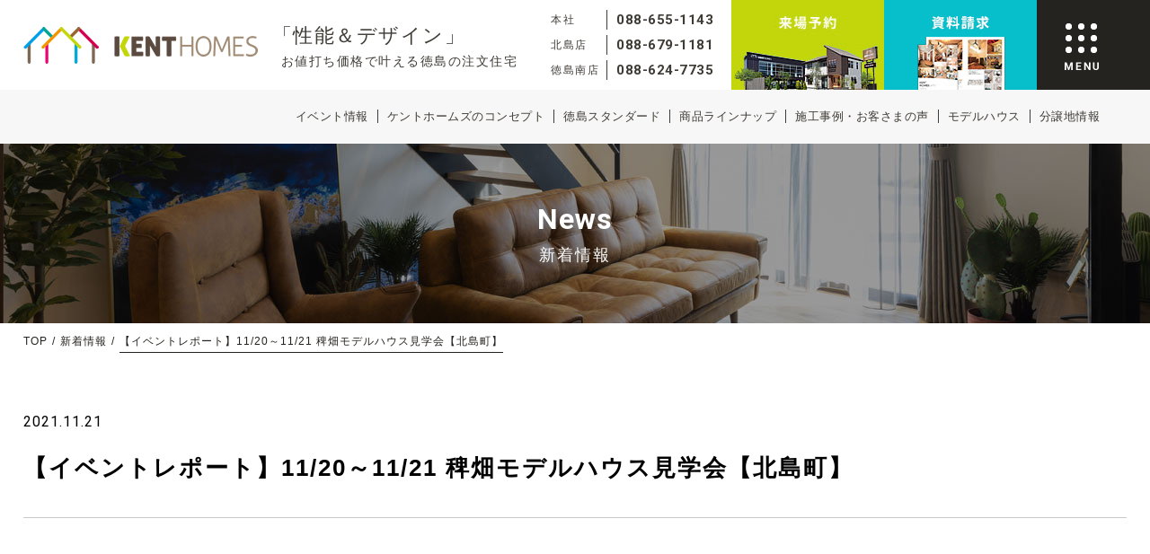

--- FILE ---
content_type: text/html; charset=UTF-8
request_url: https://kent-h.com/news/details_5661.html
body_size: 8433
content:
<!DOCTYPE html>
<html lang="ja">

<head>
    <meta charset="utf-8">
    <!-- Google Tag Manager 20240902 -->
<script>(function(w,d,s,l,i){w[l]=w[l]||[];w[l].push({'gtm.start':
new Date().getTime(),event:'gtm.js'});var f=d.getElementsByTagName(s)[0],
j=d.createElement(s),dl=l!='dataLayer'?'&l='+l:'';j.async=true;j.src=
'https://www.googletagmanager.com/gtm.js?id='+i+dl;f.parentNode.insertBefore(j,f);
})(window,document,'script','dataLayer','GTM-PB2M2P6C');</script>
<!-- End Google Tag Manager -->

<!-- Global site tag (gtag.js) - Google Analytics -->
<script async src="https://www.googletagmanager.com/gtag/js?id=UA-72477335-37"></script>
<script>
  window.dataLayer = window.dataLayer || [];
  function gtag(){dataLayer.push(arguments);}
  gtag('js', new Date());

  gtag('config', 'UA-72477335-37');
  gtag('config', 'G-HBLPB3TN9R');
</script>

<!-- Google tag (gtag.js) -->
<script async src="https://www.googletagmanager.com/gtag/js?id=AW-963013323"></script>
<script>
  window.dataLayer = window.dataLayer || [];
  function gtag(){dataLayer.push(arguments);}
  gtag('js', new Date());

  gtag('config', 'AW-963013323');
</script>

<!-- Raclear+ -->
<script type='text/javascript'>
  var company = 'kenthomes';
  (function(){
    var script = document.createElement('script'); script.type = 'text/javascript'; script.async = true;
    script.src = (document.location.protocol == 'https:' ? 'https:' : 'http:') + '//www.raclear.com/tracking/analytics-min.js';
    var scriptList = document.getElementsByTagName('script')[0]; scriptList.parentNode.insertBefore(script, scriptList);
  })();
</script>

<script type="text/javascript">
    (function(c,l,a,r,i,t,y){
        c[a]=c[a]||function(){(c[a].q=c[a].q||[]).push(arguments)};
        t=l.createElement(r);t.async=1;t.src="https://www.clarity.ms/tag/"+i;
        y=l.getElementsByTagName(r)[0];y.parentNode.insertBefore(t,y);
    })(window, document, "clarity", "script", "scnqqkr8qh");
</script>
    <title>
        【イベントレポート】11/20～11/21 稗畑モデルハウス見学会【北島町】｜新着情報｜
        徳島の注文住宅は工務店・ハウスメーカーのKENT HOMES
    </title>
    <meta name="keywords" content="">
    <meta name="description" content="徳島で注文住宅を建てるなら工務店・ハウスメーカーのケントホームズへ。徳島で住宅をお考えの方に家造りに役立つ資料を無料でお届けします！モデルハウス・展示場も見学できます">
    <meta name="viewport" content="width=device-width" />
    <meta name="format-detection" content="telephone=no,email=no,address=no">
    <meta property="og:url" content="https://kent-h.com/news/details_5661.html" />
    <meta property="og:type" content="article" />
    <meta property="og:title" content="【イベントレポート】11/20～11/21 稗畑モデルハウス見学会【北島町】｜新着情報｜徳島の注文住宅は工務店・ハウスメーカーのKENT HOMES" />
    <meta property="og:description" content="徳島で注文住宅を建てるなら工務店・ハウスメーカーのケントホームズへ。徳島で住宅をお考えの方に家造りに役立つ資料を無料でお届けします！モデルハウス・展示場も見学できます" />
    <meta property="og:site_name" content="ケントホームズ" />
    <meta property="og:image" content="https://kent-h.com/img/common/serp.jpg" />
    <link rel="stylesheet" href="../css/reset.css" type="text/css" />
    <link rel="stylesheet" href="../css/common.css?250304" type="text/css" />
    <link rel="stylesheet" href="../css/news.css" type="text/css" />
    <link rel="stylesheet" href="../scripts/swiper/swiper.min.css" type="text/css" />
    <link rel="stylesheet" href="../css/editor_reset.css" type="text/css" />
    <!--font-->
    <link rel="preconnect" href="https://fonts.gstatic.com">
    <link href="https://fonts.googleapis.com/css2?family=Roboto:wght@400;700&display=swap" rel="stylesheet">
    <link rel="preconnect" href="https://fonts.gstatic.com">
    <link href="https://fonts.googleapis.com/css2?family=Oswald:wght@400;500&display=swap" rel="stylesheet">


    <!-- LINE Tag Base Code -->
<!-- Do Not Modify -->
<script>
(function(g,d,o){
  g._ltq=g._ltq||[];g._lt=g._lt||function(){g._ltq.push(arguments)};
  var h=location.protocol==='https:'?'https://d.line-scdn.net':'http://d.line-cdn.net';
  var s=d.createElement('script');s.async=1;
  s.src=o||h+'/n/line_tag/public/release/v1/lt.js';
  var t=d.getElementsByTagName('script')[0];t.parentNode.insertBefore(s,t);
    })(window, document);
_lt('init', {
  customerType: 'lap',
  tagId: '03eb2e17-b7a1-4fc3-83b3-9c6f562b8337'
});
_lt('send', 'pv', ['03eb2e17-b7a1-4fc3-83b3-9c6f562b8337']);
</script>
<noscript>
  <img height="1" width="1" style="display:none" src="https://tr.line.me/tag.gif?c_t=lap&t_id=03eb2e17-b7a1-4fc3-83b3-9c6f562b8337&e=pv&noscript=1"/>
</noscript>
<!-- End LINE Tag Base Code -->

<!-- Meta Pixel Code -->
<script>
  !function(f,b,e,v,n,t,s)
  {if(f.fbq)return;n=f.fbq=function(){n.callMethod?
  n.callMethod.apply(n,arguments):n.queue.push(arguments)};
  if(!f._fbq)f._fbq=n;n.push=n;n.loaded=!0;n.version='2.0';
  n.queue=[];t=b.createElement(e);t.async=!0;
  t.src=v;s=b.getElementsByTagName(e)[0];
  s.parentNode.insertBefore(t,s)}(window, document,'script',
  'https://connect.facebook.net/en_US/fbevents.js');
  fbq('init', '600845402065027');
  fbq('track', 'PageView');
</script>
<noscript><img height="1" width="1" style="display:none"
  src="https://www.facebook.com/tr?id=600845402065027&ev=PageView&noscript=1"
/></noscript>
<!-- End Meta Pixel Code -->
</head>

<body id="top" class="ro">
    <!-- Google Tag Manager (noscript) 20240902 -->
<noscript><iframe src="https://www.googletagmanager.com/ns.html?id=GTM-PB2M2P6C"
height="0" width="0" style="display:none;visibility:hidden"></iframe></noscript>
<!-- End Google Tag Manager (noscript) -->

    <div id="container">

                <header id="header">
            <div class="wrapBox wrapper1280">
                <div class="logoBox">
                    <div class="boxLogoFlex">
                        <a href="https://kent-h.com/" class="logo no_ro">
                            <img src="//kent-h.com/img/common/logoHeader.png" width="261" height="41" alt="KENT HOMES" class="imgR logo1">
                            <img src="//kent-h.com/img/common/logoHeader2.png" width="261" height="41" alt="KENT HOMES" class="imgR logo2">
                        </a>
                        <div class="imgLogoSp spOnly">
                            <img src="//kent-h.com/img/common/logoHeaderSub_sp.png" src="<?php printDir();?>/img/common/tp.gif" width="102" height="22" alt="HOUSE OF THE YEAR IN ENERGY 2024" class="imgR">
                        </div>
                    </div>
                    <div class="titHeader fGray"><span class="tit sub">「性能＆デザイン」</span><br class="brPc">お値打ち価格で叶える徳島の注文住宅</div>
                    <div class="imgAward spNone">
                        <img src="//kent-h.com/img/common/logoHeaderSub.png" width="300" height="65" alt="HOUSE OF THE YEAR IN ENERGY 2024" class="imgR">
                    </div>
                </div>
                <div class="rightBox">
                    <div class="telBox spNone fGray">
                        <dl class="dlBox">
                            <dt class="dtBox">本社</dt>
                            <dd class="ddBox fRoboto">088-655-1143</dd>
                        </dl>
                        <dl class="dlBox">
                            <dt class="dtBox">北島店</dt>
                            <dd class="ddBox fRoboto">088-679-1181</dd>
                        </dl>
                        <dl class="dlBox">
                            <dt class="dtBox">徳島南店</dt>
                            <dd class="ddBox fRoboto">088-624-7735</dd>
                        </dl>
                    </div>
                    <a href="https://kent-h.com/reserve/" class="btnHeader btnReserve spNone no_ro brt"><img src="//kent-h.com/img/common/btnHeader01.jpg" width="170" height="100" alt="来場予約" class="imgR"></a>
                    <a href="https://kent-h.com/contact/" class="btnHeader btnReserve spNone no_ro brt"><img src="//kent-h.com/img/common/btnHeader02.jpg?210430" width="170" height="100" alt="資料請求" class="imgR"></a>
                    <div class="spOnly btnPopTel"><img src="//kent-h.com/img/common/btnTel.png" width="45" height="47" alt="電話する"></div>
                    <a href="javascript:void(0);" id="sideOpen" class="no_ro brt"><img src="//kent-h.com/img/common/btnMenu.gif" width="100" height="100" alt="MENU" class="imgR"></a>
                </div>
            </div>
        </header><!--/header-->
        <nav id="navPc" class="spNone">
            <ul class="naviBox wrapper1280">
                <li class="navi"><a href="https://kent-h.com/event/" class="naviIn fGray">イベント情報</a></li>
                <li class="navi sub">
                    <a href="https://kent-h.com/concept/" class="naviIn fGray">ケントホームズのコンセプト</a>
                    <div class="navList campanyMenu">
                        <div class="navItem"><a href="https://kent-h.com/concept/design.html" class="rink">∟デザインについて</a></div>
                        <div class="navItem"><a href="https://kent-h.com/concept/strong.html" class="rink">∟耐震×制震</a></div>
                        <div class="navItem"><a href="https://kent-h.com/concept/spec.html" class="rink">∟快適×省エネ</a></div>
                    </div>
                </li>
                <li class="navi"><a href="https://kent-h.com/concept/tokushimastandard.html" class="naviIn fGray">徳島スタンダード</a></li>
                <li class="navi"><a href="https://kent-h.com/lineup/" class="naviIn fGray">商品ラインナップ</a></li>
                <li class="navi"><a href="https://kent-h.com/gallery/" class="naviIn fGray">施工事例・お客さまの声</a></li>
                <li class="navi"><a href="https://kent-h.com/modelhouse/" class="naviIn fGray">モデルハウス</a></li>
                <li class="navi"><a href="https://kent-h.com/estate/" class="naviIn fGray">分譲地情報</a></li>
            </ul>
        </nav>

        <div class="bgCmnTop fWhite lazy">
            <p class="titCmn fSerif f500">新着情報</p>
            <p class="titCmnSub fRoboto f700">News</p>
        </div><!--/bgCmnTop-->

        <div id="pnkz">
            <div class="wrapper1280 wrapBox">
                <div class="swiper-container">
                    <ol class="swiper-wrapper">
                        <li class="swiper-slide"><a href="../">TOP</a></li>
                        <li class="swiper-slide"><a href="../news/">新着情報</a></li>
                        <li class="swiper-slide">
                            【イベントレポート】11/20～11/21 稗畑モデルハウス見学会【北島町】
                        </li>
                    </ol>
                </div>
            </div>
        </div><!--/pnkz-->


        <main id="main">

            <section class="secDetails">
                <div class="titBox wrapper1280 wrapperSp <?new?>">
                    <p class="txtDays fRoboto">
                        2021.11.21
                    </p>
                    <h1 class="titDetails f700">
                        【イベントレポート】11/20～11/21 稗畑モデルハウス見学会【北島町】
                    </h1>
                </div><!--/titBox-->
                
                <div id="sliderNews" class="sliderNews">
                    <div class="sliderRe">
                        <div class="swiper-container">
                            <ul class="swiper-wrapper">
                                
                                <li class="swiper-slide">
                                    <div class="imgBox imgCover2"><img data-src="//www.housing-system.com/photo/44/topics/566/tp5661_slide_1b.jpg?20211121170214"
                                            src="../img/common/tp.gif" width="1280"
                                            height="775"></div>
                                </li>
                                
                            </ul>
                        </div>
                        <div class="swiper-button-prev"></div>
                        <div class="swiper-button-next"></div>
                    </div>
                    <div class="swiper-pagination"></div>
                </div><!--/sliderNews-->
                
                <div class="secDetailsEntry wrapper1280 wrapperSp">
                    <div class="boxEntry entry">
                        11/20～11/21の2日間、稗畑モデルハウス見学会へお越しいただきありがとうございました！<br />
三密を避け、アルコール消毒やマスク着用にご協力頂きましたこと、御礼申し上げます。<br />
<br />
外観・内観ともにかっこよさのあふれる稗畑モデルハウスはいかがでしたか？<br />
ダークブラウンとグレーでまとめられた内装は落ち着きを感じられて性別を問わずに人気のインテリアとなっています♪<br />
皆様のおうちの参考になる部分はぜひ真似してみてくださいね！<br />
<br />
事前ご予約や当日来店頂いた皆様、<br />
密にならないよう時間調整にご協力を賜りましたこと、心より御礼申し上げます。<br />
また、ご都合が合わずに来店を見送らざるを得なかったお客様につきましては、大変申し訳ございませんでした。<br />
次回開催イベントのご都合が良ければ、ぜひお越しくださいませ。<br />
社員一同、お待ちしております。<br />
<br />
モデルハウス見学やおうちづくりの相談会は随時受け付けております。<br />
お気軽に予約フォーム、お電話、またはLINEでご予約下さい！<br />
皆様のお越しをお待ちしております。<br />
<br />
<span style="font-size:14px;"><strong><a href="https://kent-h.com/event/details_5560.html">NEXT▶</a></strong></span><a href="https://kent-h.com/event/details_5560.html"><strong style="font-size: 14px;">【藍住町】11/27～11/28　お施主様邸見学会開催！</strong></a>
                    </div>
                </div><!--secDetailsEntry-->
                
            </section><!--/secDetails-->

            <div class="secLinkBottomMain wrapper1280 wrapperSp">
                <a href="./" class="btnPrevMain">
                    <div class="btnPrev">一覧に戻る</div>
                </a>
                
                <div class="list cf">
                    
                    <a href="./details_5682.html" class="aLink aPrev">
                        <div class="imgBox imgCover"><img data-src="//www.housing-system.com/photo/44/topics/568/tp5682_lists.jpg" src="../img/common/tp.gif"
                                width="480" height="326" alt="【イベントレポート】11/20～11/28　秋の家づくりフェスティバル　vol.2【徳島南店】"></div>
                        <div class="boxIn">
                            <h2 class="boxTit ellipsis f700">
                                【イベントレポート】11/20～11/28　秋の家づくりフェスティバル　vol.2【徳島南店】
                            </h2>
                            <div class="boxSub">
                                <p class="txtDate fRoboto ellipsis">
                                    2021.11.25
                                </p>
                            </div>
                        </div>
                    </a>
                    
                    
                    <a href="./details_5591.html" class="aLink aNext">
                        <div class="imgBox imgCover"><img data-src="//www.housing-system.com/photo/44/topics/559/tp5591_lists.jpg" src="../img/common/tp.gif"
                                width="480" height="326" alt="【イベントレポート】11/13～11/14　秋の家づくりフェスティバル　vol.1【徳島南店】"></div>
                        <div class="boxIn">
                            <h2 class="boxTit ellipsis f700">
                                【イベントレポート】11/13～11/14　秋の家づくりフェスティバル　vol.1【徳島南店】
                            </h2>
                            <div class="boxSub">
                                <p class="txtDate fRoboto ellipsis">
                                    2021.11.15
                                </p>
                            </div>
                        </div>
                    </a>
                    
                </div>
                
            </div><!--/secLinkBottomMain-->

            <div class="bnrCmnUnder">
                <a href="../event/" class="bnrBox bnrRe fWhite bnrEvent lazy">
                    <div class="inner">
                        <p class="titSub fRoboto">Event</p>
                        <p class="titIn fSerif">イベント・キャンペーン情報</p>
                        <p class="txtIn">毎週、多くのご家族様に<br>お越しいただいております。</p>
                    </div>
                </a>
                <a href="../reserve/" class="bnrBox">
                    <img data-src="../img/common_reserve/2026_01/958_470.jpg" src="../img/common/tp.gif" width="958"
                        height="470" alt="来場予約キャンペーン" class="img100 imgPc">
                    <img data-src="../img/common_reserve/2026_01/375_450.jpg" src="../img/common/tp.gif" width="958"
                        height="470" alt="来場予約キャンペーン" class="img100 imgSp">
                </a>
            </div><!--/bnrCmnUnder-->

        </main><!--/main-->

        <footer id="footer">
    <div class="sitemapRe spNone">
        <div class="sitemapList wrapper1200">
            <ul class="navList">
                <li class="txtNav"><a href="https://kent-h.com/" class="btnIn">HOME</a></li>
                <li class="txtNav"><a href="https://kent-h.com/lineup" class="btnIn">商品ラインナップ</a></li>
                <li class="txtNav"><a href="https://kent-h.com/gallery/" class="btnIn">施工事例・お客さまの声</a></li>
            </ul>
            <ul class="navList">
                <li class="txtNav"><a href="https://kent-h.com/concept/tokushimastandard.html" class="btnIn">徳島スタンダード</a></li>
                <li class="txtNav"><a href="https://kent-h.com/concept/quality.html" class="btnIn">保証・現場施工管理・アフター</a></li>
                <li class="txtNav"><a href="https://kent-h.com/concept/" class="btnIn">ケントホームズのコンセプト</a></li>
                <li class="txtNav"><a href="https://kent-h.com/concept/strong.html" class="btnIn">∟耐震×制震</a></li>
                <li class="txtNav"><a href="https://kent-h.com/concept/spec.html" class="btnIn">∟快適×省エネ</a></li>
                <li class="txtNav"><a href="https://kent-h.com/concept/design.html" class="btnIn">∟デザイン</a></li>
            </ul>
            <ul class="navList">
                <li class="txtNav"><a href="https://kent-h.com/news/" class="btnIn">新着情報</a></li>
                <li class="txtNav"><a href="https://kent-h.com/event/" class="btnIn">イベント情報</a></li>
                <li class="txtNav"><a href="https://kent-h.com/reserve/" class="btnIn">来場予約</a></li>
                <li class="txtNav"><a href="https://kent-h.com/modelhouse/" class="btnIn">ショールーム・モデルハウス</a></li>
                <li class="txtNav"><a href="https://kent-h.com/estate/" class="btnIn">分譲地情報</a></li>
                <li class="txtNav"><a href="https://kent-h.com/plan/" class="btnIn">プラン紹介</a></li>
                
                <li class="txtNav"><a href="https://kent-h.com/member/" class="btnIn">会員登録</a></li>
                <li class="txtNav"><a href="https://kent-h.com/member/login.html" class="btnIn">ログイン</a></li>
                
            </ul>
            <ul class="navList">
                <li class="txtNav"><a href="https://kent-h.com/sdgs/" class="btnIn">SDGsへの取り組み</a></li>
                <li class="txtNav"><a href="https://kent-h.com/staff/" class="btnIn">スタッフ紹介</a></li>
                <li class="txtNav"><a href="https://kent-h.com/blog/" class="btnIn">コラム・ブログ</a></li>
                <li class="txtNav"><a href="https://kent-h.com/contact/" class="btnIn">お問い合わせ・資料請求</a></li>
                <li class="txtNav"><a href="https://kent-h.com/about/" class="btnIn">会社概要</a></li>
                <li class="txtNav"><a href="https://kent-recruit.com/mid-career/" class="btnIn" target="_blank">採用情報</a></li>
            </ul>
        </div>
    </div>
    <div class="boxUnder">
        <a href="https://kent-h.com/" class="logo no_ro"><img data-src="//kent-h.com/img/common/logoFooter.png" src="//kent-h.com/img/common/tp.gif" width="220" height="23" alt="KENT HOMES" class="imgR"></a>
        <div class="linkList">
            <!--<div class="snsList">
                <a href="#" target="_blank" class="btnSns"><img data-src="//kent-h.com/img/common/iconSns01.png" src="//kent-h.com/img/common/tp.gif" width="30" height="30" alt="Pinterest" class="imgR"></a>
                <a href="#" target="_blank" class="btnSns"><img data-src="//kent-h.com/img/common/iconSns02.png" src="//kent-h.com/img/common/tp.gif" width="30" height="30" alt="instagram" class="imgR"></a>
            </div>-->
            <div class="txtList">
                <a href="https://kent-h.com/sitemap/" class="txtLink">サイトマップ</a>
                <a href="https://kent-h.com/privacy/" class="txtLink">プライバシーポリシー</a>
            </div>
        </div>
        <p class="txtAddress">徳島県徳島市佐古六番町4-25</p>
        <p class="txtTime">営業時間：9:00～18:00</p>
        <p class="txtTel">TEL: 088-655-1143</p>
        <p class="txtQualification">
            建設業許可　<br class="brSp">国土交通大臣　許可（特-7）第27935号<br class="brSp">宅地建物取引業者　<br class="brSp">免許証番号【国土交通大臣（1）第10124号】<br class="brSp">一級建築士事務所登録　<br class="brSp">徳島県知事登録　第51061号
        </p>
        <a href="https://kent-h.com/" class="copyLink"><p class="copy fRoboto">&copy; 徳島の注文住宅は工務店・ハウスメーカーのKENT HOMES</p></a>
    </div><!--/boxUnder-->
</footer><!--/footer-->


    </div><!--container-->

    <div class="fNavi" id="fNavi">
    <a href="https://kent-h.com/reserve/" class="btnNavi reserve no_ro brt">
        <div class="icon"><img data-src="//kent-h.com/img/common/iconFix01.png" src="//kent-h.com/img/common/tp.gif" width="22" height="21" alt=""></div>
        <p class="txtIn">来場予約</p>
    </a>
    <a href="https://page.line.me/645fccau?openQrModal=true" class="btnNavi line no_ro brt">
        <div class="icon"><img data-src="//kent-h.com/img/common/iconFix05.png" src="//kent-h.com/img/common/tp.gif" width="22" height="20.5" alt=""></div>
        <p class="txtIn">LINE予約</p>
    </a>
    <a href="https://kent-h.com/contact/" class="btnNavi contact no_ro brt">
        <div class="icon"><img data-src="//kent-h.com/img/common/iconFix02.png" src="//kent-h.com/img/common/tp.gif" width="23" height="21" alt=""></div>
        <p class="txtIn">資料請求</p>
    </a>
    <a href="https://kent-h.com/member/" class="btnNavi no_ro spOnly">
        <div class="icon"><img data-src="//kent-h.com/img/common/iconFix03.png" src="//kent-h.com/img/common/tp.gif" width="14" height="27" alt=""></div>
        <p class="txtIn">会員登録</p>
    </a>
    <a href="#" class="btnNavi top no_ro brt">
        <div class="icon">
            <img data-src="//kent-h.com/img/common/iconTop.png" src="//kent-h.com/img/common/tp.gif" width="24" height="12" alt="">
        </div>
        <p class="txtIn">TOP</p>
    </a>
</div><!--/fNavi-->
<div class="popTel fGray">
    <p class="txtTel"><span class="inner">タップで発信します</span></p>
    <div class="telList">
        <div class="boxTel">
            <p class="titTel f700">本社</p>
            <a href="tel:0886551143" onclick="gtag('event', 'tap', {'event_category': 'tel', 'event_label': '本社'});" class="btnTel fRoboto fGray f700"><span class="inner">088-655-1143</span></a>
        </div>
        <div class="boxTel">
            <p class="titTel f700">北島店</p>
            <a href="tel:0886791181" onclick="gtag('event', 'tap', {'event_category': 'tel', 'event_label': '北島店'});" class="btnTel fRoboto fGray f700"><span class="inner">088-679-1181</span></a>
        </div>
        <div class="boxTel">
            <p class="titTel f700">徳島南店</p>
            <a href="tel:0886247735" onclick="gtag('event', 'tap', {'event_category': 'tel', 'event_label': '徳島南店'});" class="btnTel fRoboto fGray f700"><span class="inner">088-624-7735</span></a>
        </div>
    </div>
    <p class="txtTelUnder">受付時間 9:00〜18:00まで</p>
</div><!--/popTel-->
<div id="sideMenu">
    <div class="sitemapRe">
        <div class="sitemapList wrapper1280">
            <ul class="navList">
                <li class="txtNav"><a href="https://kent-h.com/" class="btnIn">HOME</a></li>
                <li class="txtNav"><a href="https://kent-h.com/lineup" class="btnIn">商品ラインナップ</a></li>
                <li class="txtNav"><a href="https://kent-h.com/gallery/" class="btnIn">施工事例・お客さまの声</a></li>
            </ul>
            <ul class="navList">
                <li class="txtNav"><a href="https://kent-h.com/concept/tokushimastandard.html" class="btnIn">徳島スタンダード</a></li>
                <li class="txtNav"><a href="https://kent-h.com/concept/quality.html" class="btnIn">保証・現場施工管理・アフター</a></li>
                <li class="txtNav"><a href="https://kent-h.com/concept/" class="btnIn">ケントホームズのコンセプト</a></li>
                <li class="txtNav"><a href="https://kent-h.com/concept/strong.html" class="btnIn">∟耐震×制震</a></li>
                <li class="txtNav"><a href="https://kent-h.com/concept/spec.html" class="btnIn">∟快適×省エネ</a></li>
                <li class="txtNav"><a href="https://kent-h.com/concept/design.html" class="btnIn">∟デザイン</a></li>
            </ul>
            <ul class="navList">
                <li class="txtNav"><a href="https://kent-h.com/news/" class="btnIn">新着情報</a></li>
                <li class="txtNav"><a href="https://kent-h.com/event/" class="btnIn">イベント情報</a></li>
                <li class="txtNav"><a href="https://kent-h.com/reserve/" class="btnIn">来場予約</a></li>
                <li class="txtNav"><a href="https://kent-h.com/modelhouse/" class="btnIn">ショールーム・モデルハウス</a></li>
                <li class="txtNav"><a href="https://kent-h.com/estate/" class="btnIn">分譲地情報</a></li>
                <li class="txtNav"><a href="https://kent-h.com/plan/" class="btnIn">プラン紹介</a></li>
                
                <li class="txtNav"><a href="https://kent-h.com/member/" class="btnIn">会員登録</a></li>
                <li class="txtNav"><a href="https://kent-h.com/member/login.html" class="btnIn">ログイン</a></li>
                
            </ul>
            <ul class="navList">
                <li class="txtNav"><a href="https://kent-h.com/sdgs/" class="btnIn">SDGsへの取り組み</a></li>
                <li class="txtNav"><a href="https://kent-h.com/staff/" class="btnIn">スタッフ紹介</a></li>
                <li class="txtNav"><a href="https://kent-h.com/blog/" class="btnIn">コラム・ブログ</a></li>
                <li class="txtNav"><a href="https://kent-h.com/contact/" class="btnIn">お問い合わせ・資料請求</a></li>
                <li class="txtNav"><a href="https://kent-h.com/about/" class="btnIn">会社概要</a></li>
                <li class="txtNav"><a href="https://kent-recruit.com/mid-career/" class="btnIn" target="_blank">採用情報</a></li>
                <li class="txtNav"><a href="https://kent-h.com/sitemap/" class="btnIn">サイトマップ</a></li>
                <li class="txtNav"><a href="https://kent-h.com/privacy/" class="btnIn">プライバシーポリシー</a></li>
            </ul>
        </div>
    </div>
    <div class="btnList">
        <a href="https://kent-h.com/reserve/" class="btnNavi reserve">
            <div class="icon"><img data-src="//kent-h.com/img/common/iconFix01.png" src="//kent-h.com/img/common/tp.gif" width="22" height="21" alt=""></div>
            <p class="txtIn">来場予約</p>
        </a>
        <a href="https://kent-h.com/contact/" class="btnNavi contact">
            <div class="icon"><img data-src="//kent-h.com/img/common/iconFix02.png" src="//kent-h.com/img/common/tp.gif" width="23" height="21" alt=""></div>
            <p class="txtIn">資料請求</p>
        </a>
    </div>
    <div class="btnCloseNav"><img data-src="//kent-h.com/img/common/btnClose.gif" src="//kent-h.com/img/common/tp.gif" width="300" height="80" alt="閉じる" class="imgR"></div>
    <div class="btnCloseIcon">×</div>
</div>


    <!--scripts-->
    <script src="../scripts/jquery.js"></script>
    <script src="../scripts/common.js?240217"></script>
    <script src="../scripts/news.js"></script>
    <!--swiper-->
    <script type="text/javascript" src="../scripts/swiper/swiper.min.js"></script>
    <!--object-fit-->
    <script type="text/javascript" src="../scripts/object-fit/ofi.min.js"></script>
    <script type="text/javascript" src="../scripts/object-fit/object-fit.js"></script>
    <!--lazyload-->
    <script type="text/javascript" src="../scripts/lazyload/lazysizes.min.js"></script>
    <!--pnkz-->
    <script type="text/javascript" src="../scripts/pnkz.js"></script>
    <script type="application/ld+json">
        {
        "@context": "https://schema.org",
        "@type": "SiteNavigationElement",
        "hasPart": [
        {"@type": "WebPage","name": "新着情報",
        "url": "https://kent-h.com/news/"},
        {"@type": "WebPage","name": "イベント情報",
        "url": "https://kent-h.com/event/"},
        {"@type": "WebPage","name": "施工事例・お客様の声",
        "url": "https://kent-h.com/gallery/"},
        {"@type": "WebPage","name": "商品コンセプト",
        "url": "https://kent-h.com/concept/"},
        {"@type": "WebPage","name": "お値打ち価格で叶う注文住宅",
        "url": "https://kent-h.com/concept/price.html"},
        {"@type": "WebPage","name": "県内随一の性能レベルを全棟標準に",
        "url": "https://kent-h.com/concept/highspec.html"},
        {"@type": "WebPage","name": "保証・現場施工管理・アフター",
        "url": "https://kent-h.com/concept/quality.html"},
        {"@type": "WebPage","name": "ショールーム・モデルハウス",
        "url": "https://kent-h.com/modelhouse/"},
        {"@type": "WebPage","name": "プラン紹介",
        "url": "https://kent-h.com/plan/"},
        {"@type": "WebPage","name": "分譲地情報",
        "url": "https://kent-h.com/estate/"},
        {"@type": "WebPage","name": "会員登録",
        "url": "https://kent-h.com/member/"},
        {"@type": "WebPage","name": "ログイン",
        "url": "https://kent-h.com/member/login.html"},
        {"@type": "WebPage","name": "会社概要",
        "url": "https://kent-h.com/about/"},
        {"@type": "WebPage","name": "スタッフ紹介",
        "url": "https://kent-h.com/staff/"},
        {"@type": "WebPage","name": "コラム・ブログ",
        "url": "https://kent-h.com/blog/"},
        {"@type": "WebPage","name": "来場予約",
        "url": "https://kent-h.com/reserve/"},
        {"@type": "WebPage","name": "お問い合わせ・資料請求",
        "url": "https://kent-h.com/contact/"},
        {"@type": "WebPage","name": "お友達紹介キャンペーン",
        "url": "https://kent-h.com/friend/"}
        ]}
    </script> 
    <script type="application/ld+json">
        {
        "@context" : "http://schema.org",
        "@type" : "WebSite",
        "name" : "KENT HOMES",
        "url" : "https://kent-h.com/"
        }
    </script>
    <script type="application/ld+json">
        {
        "@context": "http://schema.org",
        "@type": "Corporation",
        "name": "ケントホームズ",
        "address": {
        "@type": "PostalAddress",
        "addressRegion": "徳島県",
        "addressLocality" : "徳島市",
        "streetAddress": "佐古六番町4-25"
        },
        "telephone": "+81886551143",
        "URL": "https://kent-h.com/"
        }
    </script>

    
</body>

</html>

--- FILE ---
content_type: text/html; charset=UTF-8
request_url: https://www.raclear.com/tracking/analytics.php?user=&company=kenthomes&category=load&time=1769132862&duration=2&pagetitle=%E3%80%90%E3%82%A4%E3%83%99%E3%83%B3%E3%83%88%E3%83%AC%E3%83%9D%E3%83%BC%E3%83%88%E3%80%9111%2F20%EF%BD%9E11%2F21%20%E7%A8%97%E7%95%91%E3%83%A2%E3%83%87%E3%83%AB%E3%83%8F%E3%82%A6%E3%82%B9%E8%A6%8B%E5%AD%A6%E4%BC%9A%E3%80%90%E5%8C%97%E5%B3%B6%E7%94%BA%E3%80%91%EF%BD%9C%E6%96%B0%E7%9D%80%E6%83%85%E5%A0%B1%EF%BD%9C%20%E5%BE%B3%E5%B3%B6%E3%81%AE%E6%B3%A8%E6%96%87%E4%BD%8F%E5%AE%85%E3%81%AF%E5%B7%A5%E5%8B%99%E5%BA%97%E3%83%BB%E3%83%8F%E3%82%A6%E3%82%B9%E3%83%A1%E3%83%BC%E3%82%AB%E3%83%BC%E3%81%AEKENT%20HOMES&protocol=https%3A&hostname=kent-h.com&pathname=%2Fnews%2Fdetails_5661.html&search=&hash=&referrer=&userAgent=Mozilla%2F5.0%20(Macintosh%3B%20Intel%20Mac%20OS%20X%2010_15_7)%20AppleWebKit%2F537.36%20(KHTML%2C%20like%20Gecko)%20Chrome%2F131.0.0.0%20Safari%2F537.36%3B%20ClaudeBot%2F1.0%3B%20%2Bclaudebot%40anthropic.com)&language=en-US%40posix&platform=Linux%20x86_64&innerWidth=1280&innerHeight=720&width=1280&height=720&lead=null&type=null
body_size: 89
content:
21151917

--- FILE ---
content_type: text/css
request_url: https://kent-h.com/css/common.css?250304
body_size: 13374
content:
@charset "utf-8";

/*==============================
	基本設定
==============================*/
body{
	color:#000;
	font-size:12px;
	font-family: "游ゴシック体", YuGothic, "游ゴシック", "Yu Gothic", "メイリオ", "Hiragino Kaku Gothic ProN", "Hiragino Sans", sans-serif;
	margin:0;
	padding:0;
	text-align:left;
	background:#FFF;
	-webkit-text-size-adjust:100%;
	min-width:1280px;
	position:relative;
	font-weight:500;
    word-break: break-all;
}
body *, body *::before, body *::after{box-sizing:border-box;}
#container {
    overflow: inherit!important;
}
@media only screen and (max-width:767px){
	body{
		min-width:0;
	}
}

img{vertical-align:bottom;}
h1,h2,h3,h4,h5,h6{font-weight:normal;}
th{
	font-weight:normal;
	text-align:left;
}

/*font layout*/
.fBold{font-weight:bold;}
.fRed{color:#FF0000;}
.fGray{color: #3F3B35;}
.fWhite{color: #FFF;}
.f200{font-weight:400;}
.f400{font-weight:400;}
.f500{font-weight:500;}
.f700{font-weight:700;}
.fSerif{font-family: "游明朝体", "Yu Mincho", YuMincho, "ヒラギノ明朝 Pro", "Hiragino Mincho Pro", "MS P明朝", "MS PMincho", serif;}
.fRoboto{font-family: 'Roboto', sans-serif;}
.fOswald{font-family: 'Oswald', sans-serif;}
.ellipsis{
    white-space:nowrap;
    overflow:hidden;
    text-overflow:ellipsis;
}


#main{
    overflow: hidden;
    width: 100%;
    display: block;
    max-width: 1920px;
    margin: 0 auto;
}

/*rollover*/
.ro a:hover,
a.ro:hover,
a .ro:hover{ filter:alpha(opacity=80);opacity:0.8; }
.brt a:hover,a.brt:hover,a .brt:hover{ -webkit-filter: brightness(1.1);filter: brightness(1.1); }
.ro a,
a.ro,
a .ro,
.brt a,
a.brt,
a .brt{
	-webkit-transition: all 0.2s ease-out;
	transition: all 0.2s ease-out;
}
.ro .no_ro a:hover,
.ro a.no_ro:hover{ filter:alpha(opacity=100);opacity:1; }
a:focus{outline:none;}

.spOnly,
.brSp,
.imgSp{
	display:none !important;
}
a{text-decoration:none;}
.disnone{display:none;}
.img100{
    width: 100%;
    height: auto;
    max-width: 100%;
    max-height: 100%;
}
.imgCenter{
    text-align: center;
}
.imgCenter img{
    width: auto;
    height: auto;
    max-width: 100%;
    max-height: 100%;
}
@media only screen and (max-width:767px){
	.spNone,
	.brPc,
	.imgPc{
		display:none !important;
	}
	.spOnly{
		display:block !important;
	}
	.brSp,
	.imgSp{
		display:inline !important;
	}
	.imgR{
		width:100%;
		height:auto;
	}
	.ro .slick-slide a:hover{filter:alpha(opacity=100);opacity:1;}
}
/*-----------------------------------------------
	imgCover
-----------------------------------------------*/
.imgCont,
.imgCover,
.imgCover2{
	position:relative;
}
.imgCont img{
    width:auto;
    height:auto;
    max-width:100%;
    max-height:100%;
    display:block;
    position:absolute;
    top:0;
    bottom:0;
    left:0;
    right:0;
    margin:auto;
}
.imgCover img{
	width:100%;
	height:100%;
	position:absolute;
	top:0;
	left:0;
	object-fit:cover;
	font-family:'object-fit:cover;';    
}
.imgCover2 img{
	width:auto;
	height:auto;
	max-width:100%;
	max-height:100%;
	display:block;
	position:absolute;
	top:0;
	bottom:0;
	left:0;
	right:0;
	margin:auto;
}

/*-----------------------------------------------
	幅用
-----------------------------------------------*/
.wrapper1280{
	max-width:1280px;
    width: 96%;
	margin:0 auto;
}
.wrapper1240{
	width:1240px;
	margin:0 auto;
}
.wrapper1200{
	width:1200px;
	margin:0 auto;
}
.wrapper1000{
	width:1000px;
	margin:0 auto;
}
@media only screen and (max-width:767px){
    .wrapper1000,
    .wrapper1200,
    .wrapper1240,
    .wrapper1280{
        width:100%;
    }
    .wrapperSp{
        width: 92%;
    }
}

/*-----------------------------------------------
	アイコン
-----------------------------------------------*/
.secEvent .type1 .iconState{background: #C2D50B;}
.secEvent .type2 .iconState{background: #E40A72;}
.secEvent .type3 .iconState{background: #626262;}
.secEvent .iconType{background: #25231F;}






/*-----------------------------------------------
	header
-----------------------------------------------*/
#header{
    position: fixed;
    left: 0;
    top: 0;
    width: 100%;
    z-index: 100;
	-webkit-transition: all 0.2s ease-out;
	transition: all 0.2s ease-out;    
     background: #fff;
}
#header .wrapBox{
    display: flex;
    display: -webkit-flex;
    align-items: center;
    -webkit-align-items: center;
    justify-content: space-between;
    -webkit-justify-content: space-between;
    min-width: 1200px;
}
#header .logoBox{
    display: flex;
    display: -webkit-flex;
    align-items: center;
    -webkit-align-items: center;
}
#header .titHeader{
    font-size: 14px;
    line-height: 1.6;
    font-weight: 500;
    letter-spacing: 1.5px;
    margin-left: 26px;
}
#header .titHeader .tit.sub{
    font-size: 22px;
    margin-left: -10px;
}
#header .imgAward{
    display: none;
}
#header.move .imgAward{
    display: block;
    margin-left: 25px;
}
#header .rightBox{
    display: flex;
    display: -webkit-flex;
    align-items: center;
    -webkit-align-items: center;
}
#header .telBox{
    margin-right: 20px;
}
#header .telBox .dlBox{
    display: flex;
    display: -webkit-flex;
    align-items: center;
    -webkit-align-items: center;
    margin-top: 3px;
}
#header .telBox .dlBox:nth-child(1){
    margin-top: 0;
}
#header .telBox .dtBox{
    padding: 5px 0;
    font-weight: 400;
    letter-spacing: 1.5px;
    border-right: #3F3B35 solid 1px;
    min-width: 63px;
}
#header .telBox .ddBox{
    padding: 5px 0 5px 10px;
    font-weight: 700;
    letter-spacing: 0.5px;
    font-size: 15px;
}
#header #sideOpen{
    display: block;
    position: relative;
}
#header #sideOpen::after{
    content: "";
    width: 320px;
    height: 100%;
    background: #25231F;
    position: absolute;
    display: block;
    left: 100px;
    top: 0;
}
#header.move{
    background: #25231F;
    color: #FFF;
}
#header.move .titHeader,
#header.move .telBox{
    display: none;
}
#header.move .logo1{
    display: none;
}
#header .logo2{
    display: none;
}
#header.move .logo2{
    display: inline;
}
#container{
    padding-top: 100px;
}
@media only screen and (max-width:767px){
    #header{
        background: #FFF;
    }
    #header .wrapBox{
        min-width: 100%;
        padding-left: 3%;
    }
    #header .logoBox{
        display: block;
    }
    #header .logo{
        display: block;
        width: 130px;
    }
    #header .boxLogoFlex{
        display: flex;
        align-items: center;
    }
    #header .imgLogoSp{
        width: 102px;
        margin-left: 5px;
    }
    #header .titHeader{
        font-size: 8px;
        letter-spacing: 0.5px;
        margin: 3px 0 0;
        color: #2c2c2c;
        -webkit-transform:scale(0.75);
        transform:scale(0.75);   
        -webkit-transform-origin: left center;
        transform-origin: left center;
    }
    #header .titHeader .tit.sub{
        font-size: 8px;
        margin-left: 0px;
    }
    #header #sideOpen{
        width: 50px;
        margin-left: 8px;
    }
    #header #sideOpen::after{
        display: none;
    }
    #header.move{
        background: #FFF;
        color: #2c2c2c;
    }
    #header.move .titHeader{
        display: block;
    }
    #header.move .logo1{
        display: inline;
    }
    #header.move .logo2{
        display: none;
    }
    #container{
        padding-top: 50px;
    }    
}
@media only screen and (max-width:350px){
    #header .imgLogoSp{
        width: 70px;
    }
}
/*-----------------------------------------------
	navPc
-----------------------------------------------*/
#navPc{
    width: 100%;
    background: #f7f7f7;
}
#navPc .naviBox{
    display: flex;
    display: -webkit-flex;
    justify-content: flex-end;
    -webkit-justify-content: flex-end;
    padding: 22px 20px 23px 0;
}
#navPc .navi{
    font-size: 13px;
    letter-spacing: 0.5px;
    padding: 1px 10px;
    border-right: #3F3B35 solid 1px;
}
#navPc .navi:last-child{
    border-right: none;
}

/*-----------------------------------------------
	spMenu
-----------------------------------------------*/
#sideMenu{
    position: fixed;
    left: 0;
    top: 0;
    width: 100%;
    height: 100%;
    z-index: 200;
    background: rgba(244,244,244,0.95);
    padding: 100px 0 0;
    display: none;
}
#sideMenu .sitemapList{
    display: flex;
    display: -webkit-flex;
}
#sideMenu .navList{
    width: 25%;
    border-left: #D6D6D6 solid 1px;
    padding: 20px 25px 45px; 
}
#sideMenu .navList:last-child{
    border-right: #D6D6D6 solid 1px;
}
#sideMenu .navList .txtNav{
    margin-bottom: 25px;
}
#sideMenu .navList .txtNav:last-child{
    margin-bottom: 0;
}
#sideMenu .navList .btnIn{
    color: #000;
    font-size: 15px;
    line-height: 1.4;
    display: inline-block;
    letter-spacing: 0.5px;
    padding-left: 10px; 
}
#sideMenu .btnCloseIcon{
    position: fixed;
    right: 30px;
    top: 30px;
    font-size: 40px;
    color: #000;
    cursor: pointer;
}
#sideMenu .btnList{
    display: flex;
    display: -webkit-flex;
    justify-content: center;
    -webkit-justify-content: center;   
    margin: 40px auto 0;
}
#sideMenu .btnList .btnNavi{
    display: flex;
    display: -webkit-flex;
    align-items: center;
    -webkit-align-items: center;
    justify-content: center;
    -webkit-justify-content: center;    
    width: 300px;
    height: 80px;
    border-radius: 5px;
    color: #000;
    text-align: center;
    font-size: 17px;
    letter-spacing: 1px;
    margin: 0 10px;
}
#sideMenu .btnList .btnNavi.reserve{
    background: #c3d60b;
}
#sideMenu .btnList .btnNavi.contact{
    background: #07bfcb;
}
#sideMenu .btnList .icon{
    margin-right: 5px;
}
#sideMenu .btnCloseNav{
    margin: 60px auto 0;
    cursor: pointer;
    width: 300px;
}
@media only screen and (max-width:767px){
    #sideMenu{
        overflow-y:scroll;
        padding:70px 0 120px;
        -webkit-overflow-scrolling: touch;
    }
    #sideMenu .sitemapList{
        display: block;
    }
    #sideMenu .navList{
        width: 80%;
        border-left: none;
        padding: 0; 
        margin: 0 auto;
    }
    #sideMenu .navList:nth-child(n+2){
        margin-top: 20px;
        padding-bottom: 25px;
        border-bottom: #434343 solid 1px;
    }
    #sideMenu .navList:last-child{
        border-right: none;
    }
    #sideMenu .navList .txtNav{
        margin-bottom: 0;
    }
    #sideMenu .navList .btnIn{
        color: #000;
        font-size: 13px;
        display: block;
        letter-spacing: 0.5px;
        padding: 6px;
    }
    #sideMenu .btnCloseIcon{
        right: 15px;
        top: 15px;
        font-size: 24px;
    }
    #sideMenu .btnList{
        display: none;
    }
    #sideMenu .btnCloseNav{
        margin: 25px auto 0;
        width: 150px;
    }
}


/*-----------------------------------------------
	pnkz
-----------------------------------------------*/
#pnkz{
	padding: 10px 0;
}
#pnkz li{
	display: inline-block;
	vertical-align: top;
	line-height: 20px;
	letter-spacing: 1px;
	font-size:12px;
	color:#25231f;
    max-width: none;
    overflow: auto;
    white-space: normal;
    text-overflow: inherit;  
    width: auto !important;    
    font-weight: 400;
    padding: 0 0 2px;
}
#pnkz li::after{
	content: "/";
	display: inline-block;
	padding: 0 5px 0 5px;
	font-size:12px;
    color: #25231f;
}
#pnkz li:last-child::after{
	display: none;
}
#pnkz li:last-child{
    border-bottom: #25231f solid 1px;
}
#pnkz li a{
	color: #25231f;
}
#pnkz .swiper-wrapper{
	white-space: nowrap !important;
	-webkit-justify-content: flex-start;
	justify-content: flex-start;	
}
#pnkz .swiper-slide{
	display: inline-block;
	float: none !important;
	cursor: default;
}
@media only screen and (max-width: 767px){
	#pnkz{
		overflow: hidden;
		padding: 10px 0 10px 3%;
	}
	#pnkz li{
		overflow: hidden;
		white-space: nowrap;
		text-overflow: ellipsis;
		padding: 0;
        font-size: 10px;
	}
    #pnkz li:last-child {
        max-width: 100%;
        margin-right: 5%;
    }
	#pnkz li::before{
		padding: 0 2px 0 2px;
        font-size: 10px;
	}
}
/*-----------------------------------------------
	footer
-----------------------------------------------*/
#footer .sitemapRe{
    background: #F4F4F4;
    border-top: #EDEDED solid 1px;
    padding: 65px 0;
}
#footer .sitemapList{
    display: flex;
    display: -webkit-flex;
}
#footer .navList{
    width: 25%;
    border-left: #D6D6D6 solid 1px;
    padding: 20px 30px 45px; 
}
#footer .navList:last-child{
    border-right: #D6D6D6 solid 1px;
}
#footer .navList .txtNav{
    margin-bottom: 22px;
}
#footer .navList .txtNav:last-child{
    margin-bottom: 0;
}
#footer .navList .btnIn{
    color: #000;
    font-size: 13px;
    display: inline-block;
    letter-spacing: 0.5px;
    background: url("../img/common/iconArrow05.png") left center / 4px 7px no-repeat;
    padding-left: 10px; 
    line-height: 1.2;
}
#footer .navList .btnIn.none{
    background: unset;
}
#footer .boxUnder{
    background: #29221D;
    color: #FFF;
    text-align: center;
    padding: 70px 0 50px;
}
#footer .linkList{
    display: flex;
    display: -webkit-flex;
    align-items: center;
    -webkit-align-items: center;
    justify-content: center;
    -webkit-justify-content: center;    
    margin: 37px auto 0;
}
#footer .snsList{
    display: flex;
    display: -webkit-flex;    
    margin-right: 13px;
}
#footer .snsList .btnSns{
    margin-right: 7px;
}
#footer .txtList{
    display: flex;
    display: -webkit-flex;    
}
#footer .txtList .txtLink{
    color: #FFF;
    font-size: 11px;
    letter-spacing: 0.5px;
    font-weight: 400;
}
#footer .txtList .txtLink::after{
    content: "｜";
    display: inline-block;
    color: #FFF;
    margin: 0 5px;
}
#footer .txtList .txtLink:last-child::after{
    display: none;
}
#footer .txtAddress{
    font-size: 12px;
    letter-spacing: 3px;
    font-weight: 400;
    margin-top: 30px;
    line-height: 1.5;
}
#footer .txtTime,
#footer .txtTel  {
    font-size: 12px;
    letter-spacing: 3px;
    line-height: 1.5;
    margin-top: 5px;
}
#footer .copy{
    letter-spacing: 0.5px;
    margin-top: 35px;
}
#footer .copyLink{
    color: #fff;
}
#footer .txtArea {
    font-size: 10px;
    letter-spacing: 1px;
    font-weight: 400;
    margin-top: 30px;
    line-height: 1.8;
}
#footer .txtQualification {
    font-size: 10px;
    letter-spacing: 1px;
    font-weight: 400;
    margin-top: 20px;
    line-height: 1.8;
}
@media only screen and (max-width:767px){
    #footer .boxUnder{
        padding: 40px 0 30px;
    }
    #footer .logo{
        width: 180px;
        margin: 0 auto;
        display: block;
    }
    #footer .linkList{
        margin: 30px auto 0;
    }
    #footer .snsList{
        display: flex;
        display: -webkit-flex;    
        margin-right: 10px;
    }
    #footer .snsList .btnSns{
        margin-right: 5px;
        display: block;
        width: 24px;
    }
    #footer .txtList{
        display: flex;
        display: -webkit-flex;    
    }
    #footer .txtList .txtLink{
        font-size: 10px;
    }
    #footer .txtAddress{
        font-size: 11px;
        letter-spacing: 2px;
        margin-top: 25px;
    }
    #footer .txtTime,
    #footer .txtTel {
        font-size: 11px;
        letter-spacing: 2px;
    }
    #footer .copy{
        margin-top: 30px;
        font-size: 11px;
    }
    #footer .txtArea {
        font-size: 10px;
        width: 92%;
        margin: 25px auto 0;
    }
    #footer .txtQualification {
        font-size: 10px;
        width: 92%;
        margin: 5px auto 0;
        line-height: 1.5;
    }
}
@media only screen and (max-width:360px){
  #footer .copy{
    font-size: 10px;
  }
}
/*-----------------------------------------------
	追従バナー
-----------------------------------------------*/
.fNavi{
    position: fixed;
    right: 35px;
    bottom: -65px;
    display: flex;
    display: -webkit-flex;
    z-index: 100;
    -webkit-transition: all 0.2s ease-out;
    transition: all 0.2s ease-out;      
}
.fNavi.active{
    bottom: 0;
}
.formOn .fNavi a{
    display: none;
}
.formOn .fNavi a.btnNavi.top{
    display: block;
}
.fNavi .btnNavi{
    display: block;
    width: 160px;
    height: 63px;
    border-radius: 10px 10px 0 0;
    color: #000;
    text-align: center;
    padding: 10px 0 0;
    margin-right: 10px;
}
.fNavi .btnNavi:last-child{
    margin-right: 0;
}
.fNavi .btnNavi.line{
    background: #07b53b;
    color: #fff;
}
.fNavi .btnNavi.reserve{
    background: #C3D60B;
}
.fNavi .btnNavi.contact{
    background: #07BFCB;
}
.fNavi .btnNavi.top{
    background: #000;
    color: #fff;
    width: 70px;
}
.fNavi .btnNavi .txtIn{
    letter-spacing: 1px;
    margin-top: 8px;
}
.fNavi .btnNavi.top .txtIn{
    margin-top: 16px;
}
@media only screen and (max-width:767px){
    .fNavi{
        right: 0;
        bottom: -65px;
        width: 100%;
    }
    .fNavi .btnNavi{
        width: 22%;
        height: 60px;
        border-radius:0;
        color: #FFF;
        padding: 10px 0 0;
        margin-right: 0;
        border-right: #FFF solid 1px;
        background: #25231f;
    }
    .fNavi .btnNavi:nth-child(1){
        border-radius: 5px 0 0 0;
    }
    .fNavi .btnNavi:last-child{
        border-right: none;
        border-radius: 0 5px 0 0;
    }
    .fNavi .reserve,
    .fNavi .contact{
        color: #000;
    }
    .fNavi .btnNavi.top{
        width: 12%;
    }
    .fNavi .btnNavi.top img{
        width: auto;
        height: 6px;
    }
    .fNavi .btnNavi img{
        width: auto;
        height: 21px;
    }
    .fNavi .btnNavi .txtIn{
        margin-top: 10px;
        font-size: 10px;
        letter-spacing: 2px;
    }
    .fNavi .btnNavi.top .txtIn{
        margin-top: 19px;
    }
    #container{
        padding-bottom: 61px;
    }
    .formOn #container{
        padding-bottom: 0;
    }
    .formOn .fNavi.active {
        bottom: 0;
        display: flex;
        justify-content: flex-end;
    }
    .formOn .fNavi a{
        display: none !important;
    }
    .formOn .fNavi a.btnNavi.top{
        display: block !important;
        border-radius: 5px 5px 0 0 ;
        width: 20%;
    }
}

/*-----------------------------------------------
	共通タイトル
-----------------------------------------------*/
.bgCmnTop{
    height: 200px;
    display: flex;
    display: -webkit-flex;
    align-items: center;
    -webkit-align-items: center;
    justify-content: center;
    -webkit-justify-content: center;
    flex-direction: column-reverse;
    -webkit-flex-direction: column-reverse;
    text-align: center;
}
.bgCmnTop .titCmnSub{
    font-size: 32px;
    letter-spacing: 1px;
    margin-bottom: 15px;
}
.bgCmnTop .titCmn{
    font-size: 18px;
    letter-spacing: 2px;
}
@media only screen and (max-width:767px){
    .bgCmnTop{
        height: 100px;
    }
    .bgCmnTop .titCmnSub{
        font-size: 24px;
        margin-bottom: 10px;
    }
    .bgCmnTop .titCmn{
        font-size: 14px;
        letter-spacing: 1px;
    }
}

/*-----------------------------------------------
	secCmnNextLoad
-----------------------------------------------*/
.secCmnNextLoad{
	width: 400px;
	margin: 70px auto 0;
}
.secCmnNextLoad .btnMore{
    display: block;
    height: 70px;
    background: #FFF;
    font-size: 14px;
    color: #282f38;
    letter-spacing: 1px;
    padding-top: 24px;
    font-weight: 400;
    text-align: center;
    border: #000 solid 1px;
}
.secCmnNextLoad .inner{
    display: inline-block;
    padding: 1px 25px 2px 0;
    background: url("../img/common/iconArrow06.png") right center /15px no-repeat;
}
.secCmnNextLoad .icoLoader{
	display: none;
	width: 32px;
	height: 70px;
	margin: 0 auto;
}
@media only screen and (max-width:767px){
	.secCmnNextLoad{
		width: 255px;
        margin: 40px auto 0;
	}
	.secCmnNextLoad .btnMore{
		height: 45px;
		font-size: 13px;
        padding-top: 13px;
	}
	.secCmnNextLoad .icoLoader{
		width: 24px;
		height:45px;
		padding:16px 0 0;
	}
}


/*-----------------------------------------------
	共通バナー
-----------------------------------------------*/
.bnrCmnUnder{
    margin: 140px auto 4px;
    display: flex;
    display: -webkit-flex;
    justify-content: space-between;
    -webkit-justify-content: space-between;
    max-width: 1920px;
}
.bnrCmnUnder .bnrBox{
    width: calc(50% - 2px);
    display: block;
}
.bnrCmnUnder .bnrRe{
    position: relative;
    height: 0;
    padding-top: 24.5%;
}
.bnrCmnUnder .bnrRe .inner{
    position: absolute;
    top: 50%;
    left: 50%;
    transform: translateY(-50%) translateX(-50%);
    -webkit-transform: translateY(-50%) translateX(-50%);
    margin: auto;
    text-align: center;
    width: 95%;
}
.bnrCmnUnder .bnrRe .titSub{
    font-size: 50px;
    letter-spacing: 2px;
    font-weight: 700;
}
.bnrCmnUnder .bnrRe .titIn{
    font-size: 20px;
    margin-top: 25px;
}
.bnrCmnUnder .bnrRe .titIn::after{
    content: "";
    width: 30px;
    height: 5px;
    display: block;
    background: #FFF;
    margin: 30px auto 20px;
}
.bnrCmnUnder .bnrRe .txtIn{
    font-size: 16px;
    line-height: 1.875;
    letter-spacing: 1.5px;
    font-weight: 400;
}
.bnrCmnUnder .bnrEvent.lazyloaded{
    background: url("../img/common/imgBnrEventU.jpg") center /cover;
}
.bnrCmnUnder .bnrNews.lazyloaded{
    background: url("../img/common/imgBnrNewsU.jpg") center /cover;
}
.bnrCmnUnder .bnrStaff.lazyloaded{
    background: url("../img/common/imgBnrStaffU03.jpg") center /cover;
}
.bnrCmnUnder2 .bnrBox{
    width: 100%;
}
@media only screen and (max-width:767px){
    .bnrCmnUnder{
        margin: 80px auto 2px;
    }
    .bnrCmnUnder .bnrBox{
        width: calc(50% - 1px);
    }
    .bnrCmnUnder .bnrRe{
        padding-top: 59.7%;
    }
    .bnrCmnUnder .bnrRe .titSub{
        font-size: 25px;
        letter-spacing: 1px;
    }
    .bnrCmnUnder .bnrRe .titIn{
        font-size: 10px;
        margin-top: 10px;
        line-height: 1.4;
    }
    .bnrCmnUnder .bnrRe .titIn::after{
        width: 20px;
        height: 3px;
        margin: 10px auto;
    }
    .bnrCmnUnder .bnrRe .txtIn{
        font-size: 10px;
        letter-spacing: 0.5px;
        -webkit-transform:scale(0.8);
        transform:scale(0.8);           
    }    
    .bnrCmnUnder .bnrEvent.lazyloaded{
        background: url("../img/common/imgBnrEventU_sp.jpg") center /cover;
    }
    .bnrCmnUnder .bnrNews.lazyloaded{
        background: url("../img/common/imgBnrNewsU_sp.jpg") center /cover;
    }
    .bnrCmnUnder .bnrStaff.lazyloaded{
        background: url("../img/common/imgBnrStaffU03_sp.jpg") center /cover;
    }
    .bnrCmnUnder2 .bnrBox{
        width: 100%;
    }    
}

/*-----------------------------------------------
	btnPrevMain
-----------------------------------------------*/
.btnPrevMain{
	width:400px;
	margin:0 auto;
	text-align:center;
	display:block;
	font-size: 14px;
    line-height: 16px;
    border: 1px solid #000;
	font-weight: 500;
    padding: 26px 0;
    background: #fff;
    position: relative;
    color: #282f38;
    text-decoration: none;
}
.btnPrevMain .btnPrev {
	display:inline-block;
	position:relative;
    background: url("../img/common/iconBtnBack.png") left center /16px no-repeat;
    padding-left: 24px; 
}
@media only screen and (max-width:767px){
	.btnPrevMain{
		width:275px;
		font-size: 12px;
		padding: 14px 0;
	}
    .btnPrevMain .btnPrev {
        display:inline-block;
        position:relative;
        background: url("../img/common/iconBtnBack.png") left center /12px no-repeat;
        padding-left: 18px; 
    }
}

/*-----------------------------------------------
	secLinkBottomMain
-----------------------------------------------*/
.secLinkBottomMain{
	display: flex;
    display: -webkit-flex;
    flex-wrap: wrap;
    -webkit-flex-wrap: wrap;
}
.secLinkBottomMain .btnPrevMain{ 
	order:2;
	margin-top:100px;
}
.secLinkBottomMain .list{
	order:1;
	border-top:1px solid #c8c8c8;
	border-bottom:1px solid #c8c8c8;
	padding:40px 0;
	width:100%;
	margin-top:100px;
}
.secLinkBottomMain .boxTit{
	font-size:15px;
	line-height:1.9;
}
.secLinkBottomMain .aLink {
    display: flex;
    display: -webkit-flex;
    align-items: center;
    -webkit-align-items: center;
	flex-wrap: wrap;
	-webkit-flex-wrap: wrap;
    color: #1d1d1d;
    text-decoration: none;
    position: relative;
	padding-left:50px;
	width:49%;
	float:left;
}
.secLinkBottomMain .aLink::before,
.secLinkBottomMain .aLink::after{
    position: absolute;
	top:0;
    bottom: 0;
    left: 0px;
    margin: auto;
    content: "";
    vertical-align: middle;
	z-index:2;
}
.secLinkBottomMain .aLink::before{
    width: 30px;
    height: 30px;
    -webkit-border-radius: 50%;
    border-radius: 50%;
	border:1px solid #000;
}
.secLinkBottomMain .aLink::after{
    left: 14px;
    width: 8px;
    height: 8px;
	bottom:0px;
    border-bottom: 1px solid #000;
    border-left: 1px solid #000;
    -webkit-transform: rotate(45deg);
    transform: rotate(45deg);
}
.secLinkBottomMain .imgBox {
    width: 150px;
    height: 102px;
}
.secLinkBottomMain .boxIn {
    width: calc(100% - 200px);
    padding-left: 20px;
}
.secLinkBottomMain .boxSub {
    font-size: 0;
    padding-top: 3px;
}
.secLinkBottomMain .txtDate,
.secLinkBottomMain .iconNewIn{
	display:inline-block;
	vertical-align:middle;
}
.secLinkBottomMain .iconNewIn { margin-left: 10px;}
.secLinkBottomMain .txtDate{
	font-size:13px;
	line-height:20px;
	letter-spacing:0.5px;
	font-weight:700;
}
.secLinkBottomMain .aLink.aNext{ 
	padding:0 50px 0 0;
	float:right;
}
.secLinkBottomMain .aNext .imgBox{ 
	order:2;
	margin:0;
}
.secLinkBottomMain .aNext .boxIn{ 
	order:1;
	text-align:right;
	padding:0 20px 0 0;
	margin:0 0 0 auto;
}
.secLinkBottomMain .aLink.aNext::before,
.secLinkBottomMain .aLink.aNext::after{
    right: 0;
    left: auto;
}
.secLinkBottomMain .aLink.aNext::after{
    border-top: 1px solid #000;
    border-right: 1px solid #000;
	border-bottom:none;
    border-left: none;
	left: auto;
	right: 14px;
}
@media only screen and (max-width:767px){
	.secLinkBottomMain{ 
		border-top: 1px solid #ddd;
		margin-top:50px;
	}
	.secLinkBottomMain .btnPrevMain{ 
		order:1;
		margin-top:50px;
	}
	.secLinkBottomMain .list{
		order:2;
		border-top:none;
		border-bottom:none;
		padding:0px 0;
		margin-top:40px;
	}
	.secLinkBottomMain .boxTit{
		font-size:11px;
		line-height:16px;
		white-space:inherit;
		overflow: hidden;
		display: -webkit-box;
		-webkit-box-orient: vertical;
		-webkit-line-clamp: 2;
		height:32px;
		max-height:32px;
	}
	.secLinkBottomMain .aLink {
		display:block;
		padding:0 10px 0 0; 
		width:50%;
	}
	.secLinkBottomMain .aLink::before{
		width: 1px;
		left:auto;
		right:0;
		height: 165px;
		-webkit-border-radius: 0%;
		border-radius: 0%;
		border:none;
		background:#dddddd;
	}
	.secLinkBottomMain .aLink:last-child::before,
	.secLinkBottomMain .aLink::after{ display:none;}
	.secLinkBottomMain .imgBox {
		width: 100px;
		height: 74px;
		margin:0 auto;
		position:relative;
	}
	.secLinkBottomMain .imgBox::before,
	.secLinkBottomMain .imgBox::after{
		position: absolute;
		top:0;
		bottom: 0;
		left: -30px;
		margin: auto;
		content: "";
		vertical-align: middle;
		z-index:2;
	}
	.secLinkBottomMain .imgBox::before{
		width: 20px;
		height: 20px;
		-webkit-border-radius: 50%;
		border-radius: 50%;
		border:1px solid #000;
	}
	.secLinkBottomMain .imgBox::after{
		left: -21px;
		width: 4px;
		height: 4px;
		bottom:0px;
		border-bottom: 1px solid #000;
		border-left: 1px solid #000;
		-webkit-transform: rotate(45deg);
		transform: rotate(45deg);
	}
	.secLinkBottomMain .boxIn {
		width: 100%;
		padding: 8px 0 0;
	}
	.secLinkBottomMain .iconNewIn { margin-left: 8px;}
	.secLinkBottomMain .txtDate{ font-size:11px;}
	.secLinkBottomMain .aLink.aNext{ padding:0 0 0 10px;}
	.secLinkBottomMain .aNext .imgBox{ margin:0 auto;}
	.secLinkBottomMain .aNext .boxIn{ 
		text-align:left;
		padding: 10px 0 0;
		margin:0 auto;
	}
	.secLinkBottomMain .aLink.aNext .imgBox::before,
	.secLinkBottomMain .aLink.aNext .imgBox::after{
		right: -30px;
		left: auto;
	}
	.secLinkBottomMain .aLink.aNext .imgBox::after{
		border-top: 1px solid #000;
		border-right: 1px solid #000;
		border-bottom:none;
		border-left: none;
		left: auto;
		right: -21px;
	}
}


/*-----------------------------------------------
	登録無し用テキスト
-----------------------------------------------*/
.txtNone{
    text-align: center;
    font-size: 16px;
    line-height: 1.4;
    margin: 80px auto;
}
@media only screen and (max-width:767px){
    .txtNone{
        font-size: 15px;
        margin: 50px auto;
        width: 93%;
    }    
}


/*-----------------------------------------------
	スライダー表示調整
-----------------------------------------------*/
.disabled .swiper-button-prev, 
.disabled .swiper-button-next{
    display: none !important;
}
.disabled .swiper-pagination{
    display: none !important;
}

/*-----------------------------------------------
	共通タイトル等
-----------------------------------------------*/

@media only screen and (max-width:767px){
}



/*-----------------------------------------------
	notfoundページ用
-----------------------------------------------*/
.secNotFound{
    width: 1200px;
    margin: 200px auto;
    text-align: center;
}
.secNotFound .txt{
    font-size: 16px;
    line-height: 2;
    letter-spacing: 1.5px;
}
.secNotFound .btnBack{
    display: block;
    width: 320px;
    height: 78px;
    color: #FFF;
    font-size: 18px;
    text-align: center;
    margin: 70px auto 0;
    font-weight: 700;
    border-radius: 10px;
    padding: 30px 0 0;
    background: #919191;  
}
@media only screen and (max-width:767px){
    .secNotFound{
        width: 90%;
        margin: 70px auto 100px;
    }
    .secNotFound .txt{
        font-size: 15px;
        line-height: 2;
        letter-spacing: 0.5px;
    }
    .secNotFound .btnBack{
        width: 223px;
        height: 48px;
        font-size: 14px;
        margin: 40px auto 0;
        padding: 17px 0 0;
    }
}

/*-----------------------------------------------
	順番入れ替え用
-----------------------------------------------*/
@media only screen and (max-width:767px){
	.flexOr{
		display: flex;
		display: -webkit-flex;
		flex-direction: column;
        -webkit-flex-direction: column;
	}
	.order1{order: 1;}
	.order2{order: 2;}
	.order3{order: 3;}
	.order4{order: 4;}
	.order5{order: 5;}
	.order6{order: 6;}
	.order7{order: 7;}
	.order8{order: 8;}
	.order9{order: 9;}
	.order10{order: 10;}
}

/*-----------------------------------------------
	form
-----------------------------------------------*/
.secForm{
    margin-bottom: 110px;
}
.secForm .bgBox{
	background: url("../img/common/bgFormTop.jpg") no-repeat center top, #f5f5f5;
	position:relative;
	margin-top:125px;
    z-index: 2;
    padding: 65px 0 0;
}
.secForm .bgBox::after{
    content: "";
    width: 100%;
    height: 50%;
    left: 0;
    bottom: 0;
    background: url("../img/common/bgFormUnder.jpg") no-repeat center top, #FFF;
    position: absolute;
    z-index: -1;
}
.secForm .boxCenter{ text-align:center;}
.secForm .titCmnBox{
    text-align: center;
    margin: 0 auto 40px;
}
.secForm .titCmnBox::before{
    content: "";
    display: block;
    width: 54px;
    height: 26px;
    background: url("../img/common/iconTitForm.png") center /cover;
    margin: 0 auto 15px;
}
.secForm .titCmnBox .titCmnSub{
    font-size: 44px;
    letter-spacing: 3px;
}
.secForm .titCmnBox .titCmn{
    font-size: 18px;
    letter-spacing: 1px;
    margin-top: 15px;
    line-height: 1.4;
}



.secForm .txtMain{
	font-size:15px;
	line-height:30px;
	padding-top:20px;
}
.secForm .txtMain .fRed{ color:#e30000;}
.secForm .secFormStep {
    margin: 22px auto 0;
    font-size: 0;
    text-align: center;
    position: relative;
}
.secForm .secFormStep::after{
    content:"";
    position:absolute;
    top:calc(50% - 2px);
    right:0;
    left:0;
    background:#000;
    width:220px;
    height:2px;
    margin:0 auto;
    z-index:1;
}
.secForm .secFormStep li {
    display: inline-block;
    vertical-align: top;
    text-align: center;
    margin-right: 58px;
    position: relative;
    z-index: 2;
}
.secForm .secFormStep li:last-child{ margin-right:0px;}
.secForm .secFormStep .stepEng{
    font-size:18px;
    letter-spacing:1px;
    line-height:35px;
    font-weight: 500;
}
.secForm .secFormStep li.active .stepEng{ color:#d30052;}
.secForm .secFormStep .stepIcon{
    width:20px;
    height:20px;
    margin:0 auto;
    border-radius: 50%;
    border:1px solid #000;
    margin-top:3px;
    background:#fff;
}
.secForm .secFormStep li.active .stepIcon{
    background:#d30052;
    border:1px solid #d30052;
}
.secForm .secFormStep .stepTxt{
    font-size:15px;
    line-height:32px;
    padding-top:7px;
    font-weight:700;
    letter-spacing:1px;
}
.secForm .secFormStep li.active .stepTxt{ color:#d30052;}
.secForm .secFormTable,
.secForm .secCalendar{
	width:calc(100% - 40px);
	max-width:1080px;
	margin:0 auto;
}
.secForm .secCalendar{
    display: flex;
    display: -webkit-flex;
    justify-content: space-between;
    -webkit-justify-content: space-between;
}
.secForm .tableIn{
	border:1px solid #000;
	background:#fff;
	margin-top:42px;
	padding:20px 0 70px ;
}
.secFormTable tr{ border-bottom:1px solid #e1e1e1;}
.secFormTable tr th ,
.secCalendar .titCalendar{
    width: 205px;
    font-size: 15px;
    line-height: 30px;
    letter-spacing: 0.5px;
    padding: 41px 0;
    vertical-align: top;
    position: relative;
    font-weight: normal;
}
.secCalendar .secFormCalendar{
	width:calc(100% - 210px);
	font-size: 15px;
    line-height: 32px;
	padding: 29px 0 0;
    vertical-align: top;
	position:relative;
}
.secFormTable tr th.pt01 { padding:28px 0;}
.secFormTable tr th .must ,
.secCalendar .titCalendar .must{ color: #cd2929;}
.secFormTable tr td { 
	width:calc(100% - 210px);
	font-size: 15px;
    line-height: 32px;
	padding: 29px 0;
    vertical-align: top;
	position:relative;
}
.secFormTable tr td.pt0{ padding-top:0;}
.co .secFormTable tr td { vertical-align:middle;}
.secFormTable tr th.light26 { line-height:26px;}
.secFormTable .subTxt {
	font-size:12px;
	line-height:26px;
	display:inline-block;
	padding-left:14px;
    font-weight: 400;
}
.secFormTable .subTxt.red { color:#ff0000;}
.secFormTable .passIn{ 
	position:relative;
	width:360px;
	display:inline-block;
}
.secFormTable .iconEye {
    position: absolute;
    right: 20px;
    top: -30px;
    bottom: 0;
    margin: auto;
    width: 17px;
    height: 17px;
    text-align: center;
    cursor: pointer;
}
.secFormTable .txtNote {
	font-size:12px;
	line-height:26px;
	padding-top:10px;
    letter-spacing: -0.5px;
    font-weight: 400;
}
.secFormTable .txtNote .fRed{ color:#ff0000;}
.secFormTable .otherTxt{ 
	color:#a2a2a2;
	padding-left:10px;
}
.secForm .flBox {
    display: -webkit-flex;
    display: flex;
    align-items: center;
    -webkit-align-items: center;
	font-size:14px;
}
.secForm .boxMore {
    display: none;
    padding-top: 20px;
}
.secFormTable .titMore{
	background:#f08b00;
    color: #FFF;
	padding:10px 10px;
	font-weight:700;
}
.secFormTable .txtMore{ 
	font-weight:700;
	padding:10px 0;
}
.secFormTable td a {
	color:#333;
	border-bottom:1px solid #333;
	display:inline-block;
	text-decoration:none;
}
.secForm input[type="checkbox"] {
    margin: -3px 10px 0 0;
    width: 20px;
    height: 20px;
}
.secForm input[type="radio"] {
    margin: -3px 10px 0 0;
    width: 20px;
    height: 20px;
}
.secFormTable input[type="text"], 
.secFormTable input[type="tel"], 
.secFormTable input[type="email"], 
.secFormTable input[type="number"], 
.secFormTable input[type="password"], 
.secFormTable select {
    height: 54px;
    border: 1px solid #e6e6e6;
    font-size: 15px;
    letter-spacing: 0.5px;
    padding-left: 15px;
    background: #fff;
    font-family: inherit;
}
.secFormTable input[type="text"].inputRequired, 
.secFormTable input[type="tel"].inputRequired, 
.secFormTable input[type="email"].inputRequired, 
.secFormTable input[type="number"].inputRequired, 
.secFormTable input[type="password"].inputRequired, 
.secFormTable select.inputRequired {
    background: #fffef7;
    border: 1px solid #cd2929;
}
.secForm .btnQuestionnaire {
    display: block;
    width: calc(100% - 40px);
    max-width: 1080px;
    margin: 40px auto 0;
    padding: 38px 0;
    line-height: 1;
    text-align: center;
    text-decoration: none;
    background: #f08b00;
    color: #FFF;
    border-bottom: solid 4px #d47b00;
    border-radius: 10px;
    font-size: 22px;
    font-weight: 700;
	transition: .5s;
    -webkit-transition: all .2s ease-out;
    transition: all .2s ease-out;
}
.secForm .btnQuestionnaire.on .onBtn{ display:none;}
.secForm .btnQuestionnaire .noneBtn{ display:none;}
.secForm .btnQuestionnaire.on .noneBtn{ display:block;}
.secForm .boxQuestionnaire{ display: none;}
.secForm .none { display: none;}
.secForm textarea {
	height: 150px;
    border: 1px solid #e6e6e6;
    font-size: 15px;
    letter-spacing: 0.5px;
    padding-left: 15px;
    background: #fff;
    font-family: inherit;
	width:100%;
}
.secFormTable .btnZip {
    display: inline-block;
    width: 120px;
    line-height: 40px;
    color: #000;
    background: #000;
    text-decoration: none;
    text-align: center;
    border-radius: 50px;
    margin-left: 10px;
    color: #fff;
    font-size: 12px;
}
.secFormTable .boxZip {
    font-size: 0;
    margin-top: 10px;
}
.secFormTable .subZip { width: calc(100% - 160px);}
.secForm .txtForm{
	font-size:18px;
	line-height:32px;
	font-weight:700;
	text-align:center;
	padding:20px 0 30px;
	letter-spacing:1px;
}
.secForm .titFormTable{
	font-size:18px;
	line-height:32px;
	font-weight:700;
	text-align:center;
	background:#f08b00;
	width: calc(100% - 40px);
    max-width: 1080px;
    margin: 0 auto;
	padding:14px 0;
    color: #FFF;
}
.secFormTable .boxAreaList.margin10 li + li{ margin-top:10px;}
.secFormTable .mt5 { margin-top:5px;}
.secFormTable .mt10 { margin-top:10px;}
.secFormTable .mr5 { margin-right:5px;}
.secFormTable .mr10 { margin-right:10px;}
.secFormTable .mr20 { margin-right:20px;}
.secFormTable .mr22 { margin-right:22px;}
.secFormTable .mr30 { margin-right:30px;}
.secFormTable .mr35 { margin-right:35px;}
.secFormTable .ml10 { margin-left:10px;}
.secFormTable .h100 { height: 100px !important;}
.secFormTable .w100 { width: 100%;}
.secFormTable .w100p { width: 100px;}
.secFormTable .w120 { width: 120px;}
.secFormTable .w130 { width: 130px;}
.secFormTable .w150 { width: 150px;}
.secFormTable .w180 { width: 180px;}
.secFormTable .mw150{ min-width:150px;}
.secFormTable .mw200{ min-width:200px;}
.secFormTable .w360 { width: 360px;}
.secFormTable .w400 { width: 400px;}
.secFormTable .loanBox {
	display: flex;
    display: -webkit-flex;
    flex-wrap: wrap;
    -webkit-flex-wrap: wrap;
	align-items: center;
    -webkit-align-items: center;
}
.secFormTable .txtError {
    color: #f00;
    font-size: 12px;
    background: url(../img/common/iconError.png) left top no-repeat;
    background-size: 14px;
    padding: 0 0 0 17px;
    margin-top: 10px;
    line-height: 14px;
    text-align: left;
}
.secForm .boxNote{
    width:calc(100% - 40px);
	max-width:1080px;
    margin:55px auto 0;
    background:#fbfbfb;
    padding:43px 50px;
    font-weight: 400;
}
.secForm .boxNote .boxTit {
    font-size:15px;
    line-height:30px;
}
.secForm .boxNote .boxTxt {
    font-size:13px;
    padding-top:8px;
    line-height:28px;
}
.secForm .boxNote .boxTxt .color{ color:#cd2929;}
.secForm .lineBnr{
    margin: 40px auto 0;
    display: block;
    width: 1080px;
}
.btnForm {
    font-size: 22px;
    display: block;
    font-weight: 700;
    letter-spacing: 3px;
    background: #d30052;
    width: 440px;
    padding: 28px 0 30px;
    margin: 55px auto 0;
    text-align: center;
    color: #fff;
    text-decoration: none;
	position:relative;
}
.ui-menu .ui-menu-item{
    font-size:16px;
    padding:10px !important;
    list-style-image:none !important;
}
.secForm .btnPrevMain{ margin-top:50px;}
.secForm .txtOk {
    font-size: 16px;
    margin-top: 40px;
    line-height: 1.8;
    letter-spacing: 1.5px;
    text-align: center;
}
.secForm .boxNoteC{
	border:1px solid #000;
	display: -webkit-flex;
    display: flex;
    -webkit-align-items: center;
    align-items: center;
    -webkit-justify-content: center;
    justify-content: center;
	margin:25px 0 15px;
}
.secForm .boxNoteC .ico{
	font-size:13px;
	line-height:50px;
	margin-right:30px;
}
.secForm .boxNoteC .ico:last-child{ margin-right:0;}
.secForm .boxNoteC .activeOn{
	width:16px;
	height:16px;
	border:2px solid #e9495b;
	border-radius: 50%;
	display:inline-block;
	vertical-align:-4px;
}
.secForm .boxNoteC .batsu{
	font-size:16px;
	font-weight:700;
	vertical-align:-2px;
}
.co .btnForm.no_tap,
.co .btnPrevMain.no_tap {
    opacity: 0.3 !important;
    pointer-events: none !important;
    transition: none !important;
}

.co .btnForm.no_tap {
    background: url(../img/common/iconLoader.png) center center / 32px auto no-repeat, #d30052!important;
    font-size: 0 !important;
}

@media only screen and (max-width:767px){
    .secForm{
        margin-bottom: 70px;
    }
	.secForm .bgBox{
		padding:30px 0 0;
		margin-top:85px;
	}
    .secForm .titCmnBox{
        margin: 0 auto 20px;
    }
    .secForm .titCmnBox::before{
        width: 42px;
        height: 20px;
        margin: 0 auto 12px;
    }
    .secForm .titCmnBox .titCmnSub{
        font-size: 24px;
        letter-spacing: 1px;
    }
    .secForm .titCmnBox .titCmn{
        font-size: 15px;
        letter-spacing: 0.5px;
        margin-top: 12px;
    }
	.secForm .txtMain{
		font-size:12px;
		line-height:22px;
		padding-top:7px;
	}
	.secForm .secFormStep { margin: 14px auto 0;}
	.secForm .secFormStep::after{
		top:calc(50% - 4px);
		width:210px;
	}
	.secForm .secFormStep .stepEng{
		font-size:14px;
		line-height:23px;
	}
	.secForm .secFormStep .stepIcon{
		width:20px;
		height:20px;
		margin-top:3px;
	}
	.secForm .secFormStep .stepTxt{
		font-size:13px;
		padding-top:0px;
		font-weight:500;
	}
	.secForm .tableIn{
		width:92%;
		margin:20px auto 0;
		padding:0px 0 30px;
	}
	.secForm .secFormTable,
	.secForm .secCalendar{ width:100%;}
	.secFormTable tbody,
    .secFormTable tr,
    .secFormTable tr th,
	.secCalendar .titCalendar,
	.secForm .secCalendar,
	.secCalendar .secFormCalendar,
    .secFormTable tr td{
        display: block;
        width:100%;
    }
	.secFormTable tr th.height0{ 
		height:0;
		padding:0;
	}
	.secFormTable tr{ border-bottom:none;}
	.secCalendar .secFormCalendar{ padding:13px 4% 0;}
	.secFormTable tr th,
	.secCalendar .titCalendar,
	.secFormTable tr th.pt01{
		font-size:13px;
		letter-spacing:0.5px;
		background:#fafafa;
		padding: 10px 4%;
	}
	.secFormTable tr td{
		width:92%;
		margin:0 auto;
		font-size:13px;
	    padding: 14px 0 26px;
	}
	.secFormTable tr:last-child td{ padding-bottom:0;}
	.secFormTable input[type="text"], 
	.secFormTable input[type="tel"], 
	.secFormTable input[type="email"], 
	.secFormTable input[type="number"], 
	.secFormTable input[type="password"], 
	.secFormTable select{ height:50px;}
	.secFormTable .subTxt {
		font-size: 11px;
		display: block;
		line-height:20px;
		padding: 5px 0 0;
	}
	.secFormTable .txtNote {
		font-size: 11px;
		line-height: 19px;
		padding-top: 4px;
	}
	.secFormTable .passIn{ width:100%;}
	.secFormTable .w360,
	.secFormTable .w400{ width:100%;}
	.secFormTable .mts10{ margin-top:10px;}
	.secFormTable .titMore,
	.secFormTable .txtMore { line-height:20px;}
	.secFormTable .otherTxt{
		display:block;
		padding:0 0 0;
	}
	.secForm .flBox{ display:block;}
	.secForm .boxNote{
		width:100%;
		margin:28px auto 0;
		padding:30px 10px;
	}
	.secForm .boxNote .boxTit {
		font-size:12px;
		font-weight:700;
        line-height: 1.7;
	}
	.secForm .boxNote .boxTxt {
		font-size:11px;
		padding-top:3px;
		line-height:19px;
	}
	.btnForm {
		font-size: 15px;
		width: 92%;
		padding: 23px 0;
		margin: 25px auto 0;
	}
	.btnForm::before{ display:none;}
	.btnForm::after{
		right: 23px;
		width: 8px;
		height: 8px;
		border-top: 2px solid #fff;
		border-right: 2px solid #fff;
	}
	.secForm .btnPrevMain{ margin-top:30px;}
	.secForm .txtOk {
		font-size: 14px;
		margin-top: 30px;
		padding:0 4%;
		line-height: 24px;
		letter-spacing: 0.5px;
		text-align:left;
	}
    .secFormTable .mtSp10{
        margin-top: 10px;
        display: block;
    }
	.secFormTable .w150{ width:125px;}
	.secFormTable .selectZip{ 
		display:block;
		width:110px;
	}
	.secFormTable .btnZip{
		font-size:11px;
		line-height:32px;
		width:110px;
	}
	.secFormTable .subZip{ 
		width:100%;
		margin-top:10px;
	}
	.secForm .boxNoteC {margin: 10px 0 10px;}
	.secForm .boxNoteC .ico{
		margin-right:10px;
		line-height:44px;
	}
	.secForm .txtForm {
		font-size: 12px;
		line-height: 20px;
		padding: 10px 0 23px;
		letter-spacing: 1px;
	}
	.secForm .btnQuestionnaire {
		width:92%;
		margin: 10px auto 0;
	    border-bottom: solid 2px #eadd00;
		padding: 18px 0 13px;
		font-size: 13px;
		line-height:20px;
	}
	.secForm .titFormTable{ display:none;}
    .secForm .lineBnr{
        margin: 0 auto 0;
        width: 92%;
    }
}
/*co*/
.secForm.co .bgBox{
	background: none;
    margin-top:70px;
    padding: 0;
}
.secForm.co .bgBox::after{
    display: none;
}
@media only screen and (max-width:767px){
    .secForm.co .bgBox{
        margin-top:30px;
    }
}

/*-----------------------------------------------
	secLogin
-----------------------------------------------*/
.secLogin{ padding:55px 0 150px;}
.secLogin .titMainSub{
	text-align:center;
	font-weight:700;
	font-size:44px;
	letter-spacing:2px;
	padding-bottom:23px;
}
.secLogin .titMain{
	text-align:center;
	font-size:18px;
	letter-spacing:2px;
}
.secLogin .titMain::after{
	content:"";
    display: block;
	width:30px;
	height:1px;
	margin:30px auto 0;
	background:#000;
}
.secLogin.ok{ padding:200px 0;}
.secLogin .secLoginTit{
    text-align:center;
    font-size:15px;
    line-height:30px;
	padding-top:20px;
}
.secLogin .secLoginTit.red{ color:#f00;}
.secLogin .secLoginForm{
    background:#fbfbfb;
    text-align:center;
    padding:60px 0 60px;
    margin-top:40px;
}
.secLogin.ok .secLoginForm{ 
    background:none;
    padding:0;
    margin-top:0;
}
.secLogin .boxForm dl{
    width:485px;
    margin:0 auto;
    border:1px solid #e6e6e6;
    display: flex;
    display: -webkit-flex;
    flex-wrap: wrap;
    -webkit-flex-wrap: wrap;
}
.secLogin .boxForm dl + dl{ margin-top:20px;}
.secLogin .boxForm dt{
    display: -webkit-flex;
    display: flex;
    -webkit-align-items: center;
    align-items: center;
    -webkit-justify-content: center;
    justify-content: center;
    width:66px;
    height:66px;
    border-right:1px solid #e6e6e6;
    background:#fbfbfb;
}
.secLogin .boxForm dd{
    width:calc(100% - 66px);
    background:#fff;
	position:relative;
    height:66px;
}
.secLogin .boxForm dd.passIn{ position:relative;}
.secLogin .boxForm .iconEye {
    position: absolute;
    right: 20px;
    top: 0;
    bottom: 0;
    margin: auto;
    width: 17px;
    height: 17px;
    text-align: center;
    cursor: pointer;
}
.secLogin .boxForm dd input{
    height:100%;
    width:100%;
    padding-left:10px;
    border:none;
    font-size:15px;
    font-family:inherit;
}
.secLoginForm .boxOmit{
    font-size: 15px;
    line-height:32px;
    text-align: center;
    margin-top: 22px;
}
.secLoginForm .boxOmit label{
    display: inline-flex;
    display: -webkit-inline-flex;
    align-items: center;
    -webkit-align-items: center;
}
.secLoginForm .boxOmit input{
    margin: 0 11px 0 0;
    width:20px;
    height:20px;
}
.secLoginForm .txtForget{
    margin-top: 22px;
    text-align:center;
}
.secLoginForm .txtForget a{
    color: #006699;
    line-height:32px;
    font-size: 15px;
    padding-bottom:0px;
    letter-spacing: 0px;
    display:inline-block;
    border-bottom:1px solid #006699;
    text-decoration:none;
}
.secLoginForm .btnForm {
    font-size: 20px;
    letter-spacing: 2px;
    width: 300px;
    padding: 22px 0;
    margin: 20px auto 0;
    background: #fac005;
}
.secLoginForm.leave .btnForm { background:#7d7d7d;}
.secLoginForm .btnForm::before,
.secLoginForm .btnForm::after { display:none;}
.secLoginForm .boxError {
    width: 480px;
    margin: 20px auto 0;
}
.secLoginForm .txtError {
    color: #f00;
    font-size: 12px;
    background: url(../img/common/iconError.png) left top no-repeat;
    background-size: 14px;
    padding: 0 0 0 17px;
    margin-top: 10px;
    line-height: 14px;
    text-align: left;
}
.pass .secLoginForm .btnForm{ margin-top:30px;}
.secLogin .btnPrevMain { margin-top:50px;}
.secLogin textarea {
    background: #fff;
    border-radius: 0;
    border: 1px solid #e6e6e6;
    font-size: 15px;
    padding: 15px;
    line-height: 32px;
    font-family:inherit;
    width: 100%;
    max-width:800px;
    height: 200px;
}
@media only screen and (max-width:767px){
	.secLogin{ padding:15px 0 75px;}
    .secLogin .titMainSub{
        font-size:32px;
        letter-spacing:1px;
        padding-bottom:15px;
    }
    .secLogin .titMain{
        font-size:15px;
        letter-spacing:1px;
    }
    .secLogin .titMain::after{
        width:25px;
        margin:25px auto 0;
    }
    .secLogin.ok{ padding:50px 0;}
	.secLogin .secLoginTit{
		font-size:12px;
		line-height:21px;
		padding:15px 4% 0;
	}
	.secLogin.ok .secLoginTit{ text-align:left;}
	.secLogin .secLoginTit .small{ 
		font-size:10px;
		line-height:15px;
		margin-top:5px;
		display:block;
	}
	.secLogin .secLoginForm{
		padding:25px 20px 35px;
		margin-top:25px;
	}
	.pass .secLogin .secLoginForm{ margin-top:10px;}
	.secLogin .boxForm dl{
		width:100%;
	}
	.secLogin .boxForm dl + dl{ margin-top:8px;}
	.secLogin .boxForm dt{
		width:50px;
		height:50px;
	}
	.secLogin .boxForm dd{
		width:calc(100% - 50px);
		height:50px;
	}
	.secLogin .boxForm .iconEye { right: 13px;}
	.secLoginForm .boxOmit{
		font-size: 13px;
		line-height:20px;
		margin-top: 19px;
	}
	.secLoginForm .boxOmit input{
		margin: 0 7px 0 0;
		width:18px;
		height:18px;
	}
	.secLoginForm .txtForget{ margin-top: 12px;}
	.secLoginForm .txtForget a{
		font-size: 13px;
		line-height:27px;
	}
	.secLoginForm .btnForm {
		font-size: 15px;
		letter-spacing: 1px;
		width: 91.5%;
		padding: 23px 0;
		margin: 15px auto 0;
	}
	.secLoginForm .boxError { 
		width: 100%;
		margin-top:0;
	}
	.pass .secLoginForm .btnForm{ margin-top:18px;}
	.secLogin .btnPrevMain{ margin-top:30px;}
	.secLogin textarea {
		font-size: 12px;
		line-height:20px;
		height: 180px;
	}
}
@media only screen and (max-width:374px){
	.secLogin .secLoginTit{ font-size:11px;}
}

/*-----------------------------------------------
	popTel
-----------------------------------------------*/
.popTel{
    position: fixed;
    left: 0;
    top: 50px;
    background: rgba(255,255,255,0.9);
    z-index: 100;
    padding: 20px 0 25px;
    width: 100%;
    display: none;
}
.popTel .txtTel{
    text-align: center;
    font-size: 11px;
    letter-spacing: 1px;
}
.popTel .txtTel .inner{
    display: inline-block;
    position: relative;
}
.popTel .txtTel .inner:before, 
.popTel .txtTel .inner:after {
    content: '';
    position: absolute;
    top: 50%;
    display: inline-block;
    width: 25px;
    height: 1px;
    background-color: black;
    -webkit-transform: rotate(75deg);
    transform: rotate(-75deg);
}
.popTel .txtTel .inner:before {
    left:-25px;
    -webkit-transform: rotate(-105deg);
    transform: rotate(-105deg);
}
.popTel .txtTel .inner:after {
    right: -25px;
}
.popTel .telList{
    width: 230px;
    margin: 25px auto 0;
}
.popTel .telList .titTel{
    font-size: 12px;
    letter-spacing: 1px;
    margin-bottom: 5px;
}
.popTel .telList .btnTel{
    background: #c5d90a;
    text-align: center;
    font-size: 18px;
    display: block;
    border-radius: 5px;
    letter-spacing: 1px;
    box-shadow: 0px -2px 0px 0px rgba(0,0,0,0.2) inset;
    padding: 8px 0 10px;
    margin-bottom: 18px;
}
.popTel .btnTel .inner{
    background: url("../img/common/iconTel01.png") left center /22px no-repeat;
    padding: 2px 0 2px 30px;
    display: inline-block;
}
.popTel .txtTelUnder{
    font-size: 11px;
    letter-spacing: 2px;
    text-align: center;
}
#navPc .naviBox .rink{
    display: block;
    font-size: 13px;
    letter-spacing: 0.2px;
    white-space: nowrap;
    cursor: pointer; 
    color: #3F3B35;
}
#navPc .naviBox .navList .rink{
    padding: 10px 0;
    border-bottom: 1px solid #d6d6d6;
}
#navPc .naviBox .navList{
    display: none;
    position: absolute;
    width: 129px;
    text-align: center;
    background: #f7f7f7;
    z-index: 100;
    left: -6px;
    padding-top: 20px;
}
#navPc .naviBox .navList.campanyMenu{
    width: 196px;
    left: calc(50% - 218px);
}
#navPc .naviBox .navList.campanyMenu.sub{
    left: calc(50% - 419px);
}
#navPc .naviBox .navi.active .navList{
    display: block;
}
@media only screen and (max-width: 1780px) {
    #navPc .naviBox .navList {
        padding-top: 20px;
    }
}

--- FILE ---
content_type: text/css
request_url: https://kent-h.com/css/news.css
body_size: 1746
content:
/*共通タイトル*/
.bgCmnTop.lazyloaded{
    background: url("../img/news/bgTop01.jpg") center top no-repeat;
}
@media only screen and (max-width:767px){
    .bgCmnTop.lazyloaded{
        background: url("../img/news/bgTop01.jpg") center /cover;
    }
}

/*-----------------------------------------------
	一覧
-----------------------------------------------*/
/*secInfo*/
.secInfo .itemList{
    margin: 25px auto 0;
}
.secInfo .item{
    padding: 25px 0;
    border-bottom: #c8c8c8 solid 1px;
    color: #000;
    display: flex;
    display: -webkit-flex;
    align-items: center;
    -webkit-align-items: center;
    justify-content: space-between;
    -webkit-justify-content: space-between;
    position: relative;
}
.secInfo .item::after{
    content: "";
    width: 15px;
    height: 15px;
    position: absolute;
    right: 0;
    top: 0;
    bottom: 0;
    margin: auto 0;
    background: url("../img/common/iconArrow02_b.png") center /cover;
}
.secInfo .item .imgRe{
    width: 150px;
}
.secInfo .item .imgBox{
    width: 100%;
    height: 0;
    padding-top: 67.91%;
}
.secInfo .item .boxIn{
    width: calc(100% - 175px);
    padding-right: 30px;
}
.secInfo .item .txtDays{
    font-size: 14px;
    line-height: 1.5;
    margin-top: 10px;
}
.secInfo .item.new .txtDays::after{
    content: "NEW";
    display: inline-block;
    font-family: 'Oswald', sans-serif;
    color: #FFF;
    background: #c3d60b;
    padding: 3px 12px;
    font-size: 12px;
    letter-spacing: 1px;
    margin-left: 10px;
}
.secInfo .item .titIn{
    font-size: 17px;
    line-height: 1.5;
    max-height: 51px;
    display: -webkit-box;
    -webkit-box-orient: vertical;
    -webkit-line-clamp: 2;
    overflow: hidden;    
}
@media only screen and (max-width:767px){
    .secInfo .itemList{
        margin: 10px auto 0;
    }
    .secInfo .item{
        padding: 15px 0;
    }
    .secInfo .item::after{
        display: none;
    }    
    .secInfo .item .imgRe{
        width: 120px;
    }
    .secInfo .item .boxIn{
        width: calc(100% - 135px);
        padding-right: 0;
    }
    .secInfo .item .txtDays{
        font-size: 12px;
    }
    .secInfo .item.new .txtDays::after{
        padding: 3px 8px;
        font-size: 11px;
        letter-spacing: 1px;
    }
    .secInfo .item .titIn{
        font-size: 14px;
        line-height: 1.5;
        max-height: 42px; 
    }
}
/*-----------------------------------------------
	詳細
-----------------------------------------------*/
/*titBox*/
.secDetails .titBox{
    border-bottom: #c8c8c8 solid 1px;
    padding: 55px 0 35px;
}
.secDetails .titBox .txtDays{
    font-size: 16px;
    line-height: 1.5;
    letter-spacing: 1px;
}
.secDetails .titBox.new .txtDays::after{
    content: "NEW";
    display: inline-block;
    font-family: 'Oswald', sans-serif;
    color: #FFF;
    background: #c3d60b;
    padding: 3px 12px;
    font-size: 12px;
    letter-spacing: 1px;
    margin-left: 10px;    
}
.secDetails .titBox .titDetails{
    font-size: 26px;
    letter-spacing: 2px;
    line-height: 1.5;
    margin-top: 20px;
}
@media only screen and (max-width:767px){
    .secDetails .titBox{
        padding: 30px 0 20px;
    }
    .secDetails .titBox .txtDays{
        font-size: 12px;
    }
    .secDetails .titBox.new .txtDays::after{
        padding: 3px 8px;
        font-size: 11px;
        letter-spacing: 1px;
    }
    .secDetails .titBox .titDetails{
        font-size: 17px;
        letter-spacing: 1px;
        line-height: 1.5;
        margin-top: 10px;
    }
}
/*sliderNews*/
.secDetails .sliderNews{
    margin: 40px auto;
    position: relative;
}
.secDetails .sliderNews .sliderRe{
    position: relative;
    max-width: 1340px;
    width: 96%;
    margin: 0 auto;
    overflow: hidden;
}
.secDetails .sliderNews .imgBox{
    width: 100%;
    height: 0;
    padding-top: 60.54%;
}
.secDetails .sliderNews .swiper-container{
    max-width: 1280px;
    width: 100%;
    margin: 0 auto;
}
.secDetails .sliderNews .swiper-button-prev,
.secDetails .sliderNews .swiper-button-next{
    width: 60px;
    height: 60px;
    margin: 0;
    top: calc(50% - 30px);
    z-index: 10;
    display: block;
}
.secDetails .sliderNews .swiper-button-prev{
    left: 0;
    background: url("../img/common/btnPrev01.png") center / 60px no-repeat;
}
.secDetails .sliderNews .swiper-button-next{
    right: 0;
    background: url("../img/common/btnNext01.png") center / 60px no-repeat;
}
.secDetails .sliderNews .swiper-pagination{
    position: static;
    text-align: center;
    margin: 33px auto 0;
}
.secDetails .sliderNews .swiper-pagination-bullet{
    width: 10px;
    height: 10px;
    background: #CCC;
    opacity: 1;
    margin: 12px 12px 0 0;
}
.secDetails .sliderNews .swiper-pagination-bullet:last-child{
    margin-right: 0;
}
.secDetails .sliderNews .swiper-pagination-bullet-active{
    background: #c3d60b;
}
@media only screen and (max-width:767px){
    .secDetails .sliderNews{
        margin: 20px auto;
    }
    .secDetails .sliderNews .sliderRe{
        width: 92%;
    }
    .secDetails .sliderNews .swiper-button-prev,
    .secDetails .sliderNews .swiper-button-next{
        display: none;
    }
    .secDetails .sliderNews .swiper-pagination{
        margin: 8px auto 0;
        width: 92%;
    }
    .secDetails .sliderNews .swiper-pagination-bullet{
        margin: 8px 8px 0 0;
    }
}
/* secDetailsEntry */
.secDetailsEntry{
    margin: 40px auto 60px;
}
.secDetailsEntry .boxEntry{
	font-size:14px;
	line-height:2.1;
}
@media only screen and (max-width:767px){
	.secDetailsEntry{
        margin: 20px auto 30px;
    }
	.secDetailsEntry .boxEntry{
		font-size:12px;
		line-height:1.8;
	}
}
/* secDetailsYouTube */
.secDetailsYouTube{
	width:800px;
	margin:60px auto 0;
}
.secDetailsYouTube iframe{
	width:100%;
	height:450px;
	margin:0 auto;
}
@media only screen and (max-width:767px){
	.secDetailsYouTube{
		width:92%;
		margin:30px auto 0;
		position:relative;
		padding-top:51.52%;
		height: 0;
	}
	.secDetailsYouTube iframe{
        width: 100%;
        height: 100%;
        position: absolute;
        top: 0;
	}
}







--- FILE ---
content_type: text/css
request_url: https://kent-h.com/css/editor_reset.css
body_size: 537
content:

/* 詳細内容表示 */
.entry *{ line-height:180%; word-break: break-all;}
.entry strong,.entry strong *{ font-weight:bold; }
.entry img{ vertical-align:middle; }
.entry h1,.entry h1 * { font-size:26px; font-weight:bold; }
.entry h2,.entry h2 * { font-size:20px; font-weight:bold; }
.entry h3,.entry h3 * { font-size:16px; font-weight:bold; }
.entry h4,.entry h4 * { font-size:14px; font-weight:bold; }
.entry h5,.entry h5 * { font-size:12px; font-weight:bold; }
.entry h6,.entry h6 * { font-size:10px; font-weight:bold; }
.entry ul,.entry ul li { list-style:disc outside none; margin-left:20px; }
.entry ol,.entry ol li { list-style:decimal outside; margin-left:20px; }
.entry div.photo_left {
	width:100%;
	text-align:left;
}
.entry div.photo_center {
	width:100%;
	text-align:center;
}
.entry div.photo_right {
	width:100%;
	text-align:right;
}
.entry div.photo_fleft {
	float:left;
	padding:0px 35px 20px 0px;
}
.entry div.photo_fright {
	float:right;
	padding:0px 0px 20px 35px;
}
.entry img{
    max-width: 100% !important;
    max-height: 100% !important;
    width:auto !important;
    height:auto !important;
}    
@media only screen and (max-width:767px){
    .entry *{ line-height:180%;}
    .entry div.photo_fleft {
        float:none;
        padding:0 0 15px 0;
        text-align: center;
    }
    .entry div.photo_fright {
        float:none;
        padding:0 0 15px 0;
        text-align: center;
    }   
    .entry iframe{
        width: 100%;
    }
}




--- FILE ---
content_type: application/x-javascript
request_url: https://kent-h.com/scripts/pnkz.js
body_size: 508
content:
$(function(){

	var sum = 0;

	var pnkz_w = $('#pnkz').width();
	var swiper_length = $('#pnkz .swiper-container li').length;

	for (var i = 0; i < swiper_length; ++i) {
		var swiper_length_child = $('#pnkz .swiper-container li').eq(i).outerWidth();
		sum = sum + swiper_length_child;
	};

	if(sum >= pnkz_w){
		var maxTranslate = pnkz_w - sum; //translateXの上限（負の値）
		var mySwiper = new Swiper ('#pnkz .swiper-container', {
			slidesPerView: false,
			grabCursor: true,
			freeMode:false,
			on: {
				transitionStart: function () {
					var translate = mySwiper.getTranslate(); // translateXを取得（負の値）
					var diff = mySwiper.touches.diff; // 移動距離（負の値）
					if((translate + diff) < maxTranslate){
						// translateXの上限を超えた値には移動させない
						mySwiper.setTranslate(maxTranslate);
					}
				},
			}
		})
	}

});

--- FILE ---
content_type: application/x-javascript
request_url: https://kent-h.com/scripts/news.js
body_size: 374
content:
  
/*sliderNews*/
$(function(){
	var settingsNews = {
		loop: true,
		loopAdditionalSlides: 1,
		spaceBetween: 15,      
        speed: 1000,      
        slidesPerView: 1,
        autoplay: {
            delay: 4500,
            disableOnInteraction: false,
        },                    
        navigation: {
            nextEl: '#sliderNews .swiper-button-next',
            prevEl: '#sliderNews .swiper-button-prev',
		},
        pagination: {
			el: '#sliderNews .swiper-pagination',
			clickable: true,
		},
        breakpoints: {
			767: {
				spaceBetween: 50,
			},
		},
	}
    if (!sizeSp) {
        var sliderNewsCount = initSlider('#sliderNews',settingsNews, true, 1);
    }else{
        var sliderNewsCount = initSlider('#sliderNews',settingsNews, true, 1);
    }     
});



--- FILE ---
content_type: application/x-javascript
request_url: https://kent-h.com/scripts/common.js?240217
body_size: 3599
content:
// common.js
/*
Standards Compliant Rollover Script
Author : Daniel Nolan
http://www.bleedingego.co.uk/webdev.php
*/
var preLoadImg = new Object();
function initRollOvers(){
	jQuery("img.img_on").each(function(){
		var imgSrc = this.src;
		var sep = imgSrc.lastIndexOf('.');
		var onSrc = imgSrc.substr(0, sep) + '_on' + imgSrc.substr(sep, 4);
		preLoadImg[imgSrc] = new Image();
		preLoadImg[imgSrc].src = onSrc;
		jQuery(this).hover(
			function() { this.src = onSrc; },
			function() { this.src = imgSrc; }
		);
	});
}
// rolloverの実行
$(function(){
	initRollOvers();
});



//============================================================
//	サイト毎に共通動作を記述する場合はここより下で行うこと
//============================================================
var defaultPosition;
var windowScrollTop;
function windowScrollToggle(){
	var target = $('#container');
	if(target.css('position') == 'fixed') {
		target.css({'position':defaultPosition,'top':'0'});
		$('html,body').scrollTop(windowScrollTop);
	} else {
		defaultPosition = target.css('position');
		windowScrollTop = $(window).scrollTop();
		target.css({'position':'fixed','top':-windowScrollTop});
	}
}

// ユーザーエージェントチェック
var agent = navigator.userAgent;

var spFlag = false;
if(agent.indexOf("iPhone") > 0){
	// iphone処理
	spFlag = true;
}else if(agent.indexOf("Android") > 0){
	// android処理
	spFlag = true;
}

$(function(){
    // 電話リンクの削除
    if(!spFlag){
        $("a[href^='tel:']").each(function(){

            var replaceText = 'javascript:void(0);';
            $(this).attr("href", replaceText);
            $(this).css({"cursor": "default"});
        });
    }
});

// 画面サイズ取得
var window_default_w = jQuery(window).width();
var breakpoint = 767;
var sizeSp = false;
if(window_default_w>breakpoint){
	sizeSp = false;
}else{
	sizeSp = true;
}

// スマホ用画像切替え
var preLoadImg_sp = new Object();
function img_sp(){
	jQuery("img.img_sp").each(function(){
		var imgSrc = this.src.replace('_sp','');
		var sep = imgSrc.lastIndexOf('.');
		var onSrc = imgSrc.substr(0, sep) + '_sp' + imgSrc.substr(sep, 4);
		preLoadImg_sp[imgSrc] = new Image();
		preLoadImg_sp[imgSrc].src = onSrc;
		if (sizeSp){
			(this).src = onSrc;
		}else{
			(this).src = imgSrc;
		}
	});
}
// img_spを動作
$(function(){
	img_sp();
});




//タブレット判定
var sizeTab = false;
$(function(){
	tabCheck();
});
function tabCheck(){
	var ua = navigator.userAgent;
	if(ua.indexOf('iPad') > 0 || ua.indexOf('Android') > 0){
		sizeTab = true;
	} else {
		sizeTab = false;
	}
}

// スムーススクロール
$(window).on('load', function() {
	var headerHeight = $('#header').height();
	if(!sizeSp){
		headerHeight = $('#header').height();
	}
	if (typeof headerHight === "undefined") {
		headerHeight = 0;
	}
	var urlHash = location.hash;
	if(urlHash){
		var target = $(urlHash);
		if(target.length){
			var position = target.offset().top-headerHeight;
			$("html, body").scrollTop(position);
			// lazyLoad対策
			setTimeout(function(){
				var positionBefore = position;
				position = target.offset().top-headerHeight;
				var positionGap = Math.abs(positionBefore - position);
				if(positionGap > 10){
					$("html, body").scrollTop(position);
				}
			},1000);
		}
	}
});

// スムーススクロール
$(function(){
	$('a[href^="#"]:not(.no_scroll)').click(function(){
		var headerHeight = $('#header').height();
		if (typeof headerHeight === "undefined") {
			headerHeight = 0;
		}
		var speed = 500; // スクロールの速さ
		var href= $(this).attr("href");
		var target = $(href == "#" || href == "" ? 'html' : href);
		var position = target.offset().top-headerHeight;
		$("html, body").animate({scrollTop:position}, speed, "swing");
		// lazyLoad対策
		setTimeout(function(){
			var positionBefore = position;
			position = target.offset().top-headerHeight;
			var positionGap = Math.abs(positionBefore - position);
			if(positionGap > 10){
				$("html, body").scrollTop(position);
			}
		},1000);
		return false;
	});
});


// lazyload
$(function(){
    $('img[data-src]:not(.swiper-lazy), .lazy').addClass('lazyload');
	window.lazySizesConfig = window.lazySizesConfig || {};
    lazySizesConfig.srcAttr = 'data-src';
});


//============================================================
//	スライダー全般
//============================================================
// スライダーを初期化（引数minSlidesSpは省略可）
function initSlider(elementName, settings, enabledLazy, minSlides, minSlidesSp){
	// 自動で初期化しないオプションを追加
	settings.init = false;
	// IEでobject-fitの画像の場合は画像の遅延読み込みを無効に設定
	var userAgent = window.navigator.userAgent.toLowerCase();
	var objectFitClass = 'imgCover2';
	if(userAgent.indexOf('msie') != -1 || userAgent.indexOf('trident') != -1) {
		// IEの場合
		if($(elementName + ' .' + objectFitClass).length > 0){
			// objext-fitの場合
			enabledLazy = false;
		}
	}
	// スライダーの画像の遅延読み込みを設定
	if(enabledLazy){
		settings.lazy = {loadPrevNext: true};
		$(elementName + ' img[data-src]').addClass('swiper-lazy').removeClass('lazyload');
	}
	// スライダーの変数を設定
	var slider = new Swiper(elementName + ' .swiper-container', settings);
	// スマホの最小のスライド枚数を設定
	if(minSlidesSp != undefined && sizeSp){
		minSlides = minSlidesSp;
	}
	// 最小のスライド枚数よりスライド枚数が多いか判定
	if(getSliderCount(elementName) > minSlides){
		// スライダーを初期化
		try{ slider.init(); }catch(e){}
	}else{
		// スライダーのパーツを非表示
		$(elementName + ' .swiper-button-prev,' + elementName + ' .swiper-button-next,' + elementName + ' .swiper-pagination').css({'cssText': 'display: none !important;'});
		$(elementName).addClass('disabled');
		if(enabledLazy){
			$(elementName).find('.swiper-lazy').removeClass('swiper-lazy').addClass('lazyload');
		}
	}
	return slider;
}

// スライダーを初期化（引数minSlidesSpは省略可）
function initSliderIndex(elementName, settings, enabledLazy, minSlides, minSlidesSp){
	// 自動で初期化しないオプションを追加
	settings.init = false;
	// IEでobject-fitの画像の場合は画像の遅延読み込みを無効に設定
	var userAgent = window.navigator.userAgent.toLowerCase();
	var objectFitClass = 'imgCover2';
	if(userAgent.indexOf('msie') != -1 || userAgent.indexOf('trident') != -1) {
		// IEの場合
		if($(elementName + ' .' + objectFitClass).length > 0){
			// object-fitの場合
			enabledLazy = false;
		}
	}
	// スライダーの画像の遅延読み込みを設定
	if(enabledLazy){
		settings.lazy = {loadPrevNext: true};
		$(elementName + ' img[data-src]').addClass('jsHideSwiperImg').removeClass('lazyload');
		if(userAgent.indexOf('msie') != -1 || userAgent.indexOf('trident') != -1) {
			// IEの場合
			$(elementName + ' img[data-src]').each(function() {
				$(this).attr('src',$(this).attr('data-src'));
			});
		}
	}
	// スライダーの変数を設定
	var slider = new Swiper(elementName + ' .swiper-container', settings);
	// スマホの最小のスライド枚数を設定
	if(minSlidesSp != undefined && sizeSp){
		minSlides = minSlidesSp;
	}
	// 最小のスライド枚数よりスライド枚数が多いか判定
	if(getSliderCount(elementName) > minSlides){
		// スライダーを初期化
		try{ slider.init(); }catch(e){}
	}else{
		// スライダーのパーツを非表示
		$(elementName + ' .swiper-button-prev,' + elementName + ' .swiper-button-next,' + elementName + ' .swiper-pagination').css({'cssText': 'display: none !important;'});
		$(elementName).addClass('disabled');
		if(enabledLazy){
			$(elementName).find('.swiper-lazy').removeClass('swiper-lazy').addClass('lazyload');
		}
	}
	return slider;
}

//タブレット判定
var sizeTab = false;
$(function(){
    tabCheck();
});
function tabCheck(){
    var ua = navigator.userAgent;
    if(ua.indexOf('iPad') > 0 || ua.indexOf('Android') > 0){
        sizeTab = true;
    } else {
        sizeTab = false;
    }
}
$(function(){
    //スクロールで現れる写真と記事の表示
    jsShow();
    $(window).scroll(function(e){
        jsShow();
    });
});
function jsShow(){
    //スクロールで現れる写真と記事の表示
    $('.jsHideSwiperImg').each(function (index, el) {
        var windowTop = $(window).scrollTop();
        var windowHeight = $(window).height();
        var tabHeight = (parseInt($('body').css('min-width')) / $(window).width()) * windowHeight;
        var $el = $(el);
        if (!$el.is('.jsShow')) {
            var y = $el.offset().top;
            if (sizeSp) {
                var oy = windowTop + (windowHeight / 1.25);
            } else if (sizeTab) {
                var oy = windowTop + (tabHeight / 1.25);
            } else {
                var oy = windowTop + (windowHeight / 1.25);
            }
            if (y < oy) {
				$el.attr('src',$el.attr('data-src'));
            }
        }
    });
}

// スライダーの枚数をカウント
function getSliderCount(elementName){
	return $(elementName + ' .swiper-slide:not(.swiper-slide-duplicate)').length;
}

// ループ指定のスライダーのLightboxが正しく動作するようにする
function setSliderLightbox(elementName){
	// 最初のスライドの前・最後のスライドの後に挿入されるクローンのLightboxを削除
	$(elementName + ' .swiper-slide.swiper-slide-duplicate a').removeAttr('data-lightbox');
	$(elementName + ' .swiper-slide.swiper-slide-duplicate a').attr('href','javascript:void(0)');
	// クローンのLightboxをクリック
	$(elementName + ' .swiper-slide.swiper-slide-duplicate a').on('click',function(){
		// クローンではないスライドのLightboxを実行する
		var index = $(this).closest('.swiper-slide').attr('data-swiper-slide-index');
		$(elementName + ' .swiper-slide:not(.swiper-slide-duplicate):eq('+ index + ') a').trigger('click');
	});
}


$(function(){
	// sideMenuの表示／非表示
	$("#sideOpen,.btnCloseNav,.btnCloseIcon").click(function(){
		$("body").toggleClass("menuOpen");
		$("#sideMenu").slideToggle('slow');
        $("header").addClass("active");
	});
});

$(function(){
	// fNavi
	var $fNavi = $("#fNavi");
	$(window).scroll(function(){
		var currentPos = $(this).scrollTop();
		if (currentPos > 100){
			$fNavi.addClass("active");
		}else{
			$fNavi.removeClass("active");
		}
	});
});

$(function(){
	// popTel
	$(".btnPopTel").click(function(){
		$(".popTel").slideToggle('slow');
	});
});

$(function(){
	// header
	var $header = $("#header");
	$(window).scroll(function(){
		var currentPos = $(this).scrollTop();
		if (currentPos > 100){
			$header.addClass("move");
		}else{
			$header.removeClass("move");
		}
	});
});

$(function(){
	$('.navi.sub').hover( 
		function(){$(this).addClass('active');},  
		function(){$(this).removeClass('active');}
		);
});